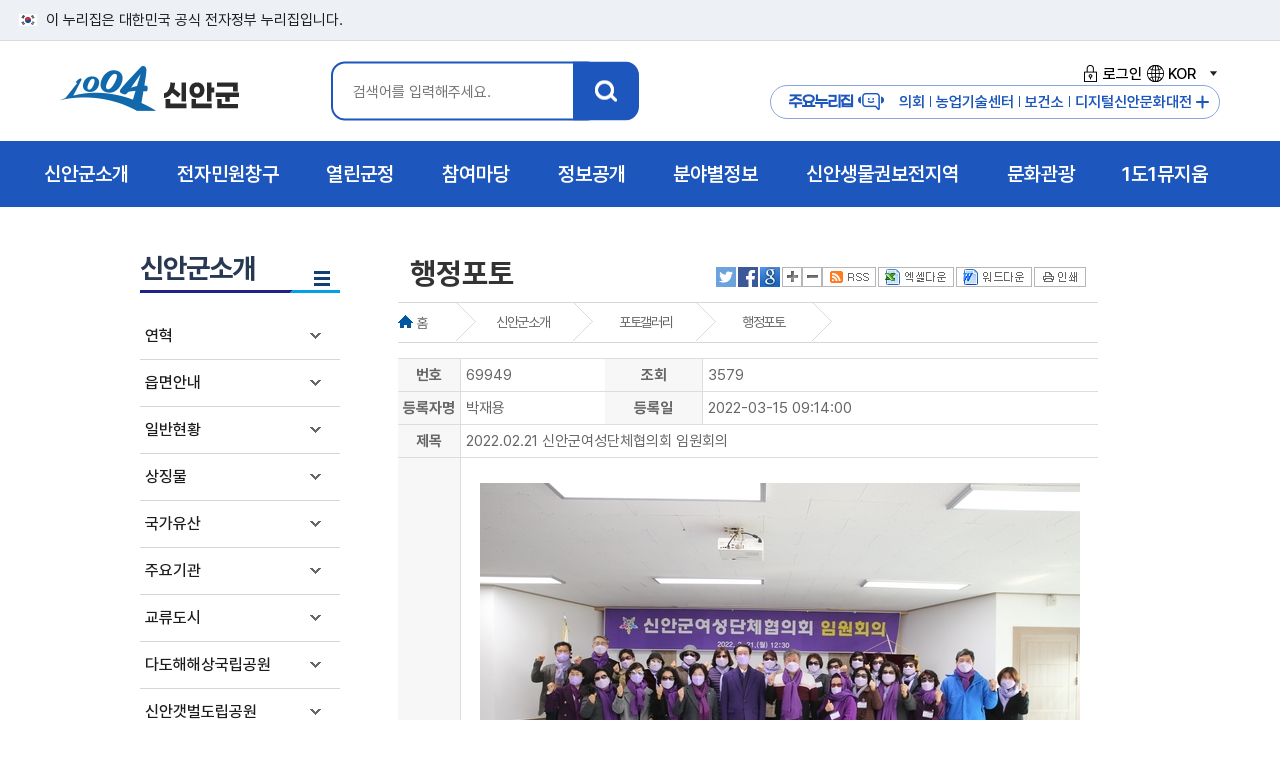

--- FILE ---
content_type: text/html; charset=utf-8
request_url: https://jp.shinan.go.kr/home/www/about/photo_gallery/show/69949
body_size: 79967
content:


<!DOCTYPE html>
<html lang="ko">
<head>
	<meta charset="UTF-8" />
	<meta http-equiv="X-UA-Compatible" content="IE=Edge" />
	
	<meta name="description" content="2022.02.21 신안군여성단체협의회 임원회의" />
	<meta name="viewport" content="initial-scale=1.0,maximum-scale=1.5,minimum-scale=1.0,width=device-width,height=device-height" />
	<link rel="alternate" type="application/rss+xml" title="RSS feed for 신안-행정포토" href="https://www.shinan.go.kr/home/www/about/photo_gallery/photo_gallery_01/rss" />
	<link rel="shortcut icon" type="image/x-ico" href="/images/shinan_new.ico" />
	<title> 행정포토  &lt;  포토갤러리   &lt;  신안군소개   &lt; 신안군청 홈페이지  </title>
	<link rel="stylesheet" type="text/css" href="/common/style/module_style.css" media="all"  />
	<link rel="stylesheet" type="text/css" href="/style/www/common_n25.css" media="all"  />
	<link rel="stylesheet" type="text/css" href="/style/www/sub_imsi.css" media="all"  />
	<link rel="stylesheet" type="text/css" href="/style/www/fonts.css" media="all"  />
	<link rel="stylesheet" type="text/css" href="/style/www/print.css" media="print"  />
	<link rel="stylesheet" type="text/css" href="/style/www/content_imsi.css" media="all"  />
	<script type="text/javascript" src="/common/js/board_attachment_photo_zoom.js"></script>
	<script type="text/javascript" src="/common/js/board.js"></script>
	<script type="text/javascript" src="/common/js/jquery/jquery.min.js"></script>
	<script type="text/javascript" src="/common/js/www/common.js"></script>
	<script type="text/javascript" src="/common/js/www/snb_select.js"></script>
	<script type="text/javascript" src="/common/js/www/jquery-1.11.1.min.js"></script>
	<script type="text/javascript" src="/common/js/www/main_gnb.js"></script>
	<script type="text/javascript" src="/common/js/www/jquery.easing.1.3.js"></script>
	<script type="text/javascript" src="/common/js/menu_layout2.js"></script>
	<script type="text/javascript" src="/common/js/jquery.bxslider.js"></script>
	<script type="text/javascript" src="/common/js/font.js"></script>
	<script type="text/javascript" src="/common/js/language_KOR.js"></script>
	<!-- RealTime Plugin Append -->
</head>
<body>
<ul id="skipNavigation">
    <li><a href="#sub_con">본문 바로가기</a></li>
    <li><a href="#gnb">메뉴 바로가기</a></li>  
</ul>
<div class="toggle-head">
	<span class="nuri-txt">이 누리집은 대한민국 공식 전자정부 누리집입니다.</span>
</div>
<!--레이어팝업 플러그인 시작 -->
<!--: :PLUGIN('www/www_popup_new'): :-->
<!--레이어팝업 플러그인 끝 -->
<div id="header">
	<!-- 로고 및 gnb 박스-->
	<div id="logo_box" class="sub_inner">
		<h1 id="logo"><a href="/" title="인트로">1004 신안군</a></h1>
		<!-- 검색 -->		
		
		<div id="search_box">
			<div class="search_inner">
				<a class="btn-close msearch" href="#">X</a>
				<h3 class="hidden">통합검색</h3>
				<div class="search_area">
					<fieldset>
						<legend>신안군 통합검색 영역</legend>
						<form id="searchEngine" name="searchform" action="/home/www/support/search">
							<label for="qt" class="invisible">검색어 입력</label>
							<div class="searchInput">
								<input type="text" name="keyword" id="qt" class="searchQuery" placeholder="검색어를 입력해주세요."/>
							</div>
							<label><input type="image" src="/images/www/main2/search_btn.png" class="total_btn" alt="신안군 통합검색" title="검색" /></label>
						</form>
					</fieldset>
				</div>
			</div>
		</div><!-- search_box -->
		<script>
			$( document ).ready(function() {
			  $('.msearch').on('click', function() {
				 $('#search_box').toggleClass('open');
				 return false;
			  });
			});
		</script>
		<div class="hd_right">
			<ul class="login">
				<li><a href="https://www.shinan.go.kr/home/www/support/login"><i class="login_ico1"></i>로그인</a></li>
				
				
				
				
				<li class="lang_wrap link">
					<a href="#none" class=""><i class="login_ico2"></i>KOR<span class="state">열기</span></a>
					<div class="lang_box" style="display: none;">
						<ul>
							<li><a href="https://www.shinan.go.kr/home/eng" target="_blank" title="새창으로열립니다." >English</a></li>
							<li><a href="https://www.shinan.go.kr/home/cn" target="_blank" title="새창으로열립니다.">China</a></li>
							<li><a href="https://www.shinan.go.kr/home/jp" target="_blank" title="새창으로열립니다.">Japan</a></li>
						</ul>
					</div>
				</li>
							
			</ul>
			<div class="m_site">
				<h3 class="m_site_tit">주요누리집<i class="login_ico3"></i></h3>
				<a href="https://www.shinan.go.kr/home/council" target="_blank" title="새창열림"><i class="quick_ico1"></i>의회</a>
				<a href="https://www.shinan.go.kr/home/jares" target="_blank" title="새창열림"><i class="quick_ico2"></i>농업기술센터</a>
				<a href="https://www.shinan.go.kr/home/www/dept_info/health/"><i class="quick_ico3"></i>보건소</a>				
				<a href="https://shinan.grandculture.net/shinan" title="새창열림" target="_blank"><i class="quick_ico4"></i>디지털신안문화대전</a>
				<button id="major_btn">주요누리집 더보기</button>				
			</div>
			<!-- 팝업 모달 -->
			<div id="major_Modal" class="major_Modal">
				<div class="major-Modal-content">
					<button class="close-btn">닫기</button>
					<div class="major_con">
						<div class="major_top">
							<div class="major_tit"><img src="/images/www/main2/logo.png" alt="1004 신안군"><span>주요 누리집<span></div>
						</div>
						<div class="major_site">
							<a href="https://www.shinan.go.kr/home/council" title="새창열림" target="_blank">신안군의회</a>
							<a href="https://www.shinan.go.kr/home/jares" title="새창열림" target="_blank">농업기술센터</a>
							<a href="https://www.shinan.go.kr/home/jares/news/machine/page.wscms" title="새창열림" target="_blank">중고농기계마켓</a>
							<a href="https://www.shinan.go.kr/home/www/dept_info/health/">신안군 보건소</a>
							<a href="https://www.shinan.go.kr/home/library/" title="새창열림" target="_blank">신안군립도서관</a>
							<a href="https://www.shinan.go.kr/home/bjpark" title="새창열림" target="_blank">분재정원</a>
							<a href="http://sstree.or.kr/admin/login/" title="새창열림" target="_blank">스마트트리앱</a>
							<a href="http://www.shinan1920.kr/" title="새창열림" target="_blank">농민운동기념사업회</a>
							<a href="https://www.shinan.go.kr/home/museum" title="새창열림" target="_blank">1도1뮤지엄</a>
							<a href="http://www.maltaja.kr/" title="새창열림" target="_blank">해변승마</a>
							<a href="https://www.shinan.go.kr/home/refarm" title="새창열림" target="_blank">귀농어귀촌</a>
							<a href="https://www.shinan.go.kr/home/oyster" title="새창열림" target="_blank">신안1004굴</a>
							<a href="https://shinan.grandculture.net/shinan" title="새창열림" target="_blank">디지털신안문화대전</a>
						</div>
					
					</div>						
				</div>					
			</div>
		</div>
	</div>
	<!-- gnb-->
	<nav id="gnb">
		<div id="gnb_wrap">
			<div id="gnb_bg">        
				<ul id='depth' >
					
					<li class="depth_01">
			<a href="/home/www/about/page.wscms"  class="depth_01_link"><span class="depth_tit">신안군소개</span><span class="bul"></span></a>
			<div class="depth_info depth_info_01" style="">
			<p class="gnb_tit">신안군소개</p><p class="gnb_con">희망이 샘솟는 신안! <br>군민과 함께 만들어갑니다.</p><img src="/images/www/main2/gnb_ico1.png" alt="" class="gnb_img"></div>
			<ul id="gnb_01" class="depth_02">
									<li><a href="/home/www/about/history/page.wscms" >연혁</a>
</li>
					<li><a href="/home/www/about/village_info/page.wscms" >읍면안내</a>
					<ul>
					<li><a href="/home/www/about/village_info/village_info_01/page.wscms" >지도읍</a></li>
					<li><a href="/home/www/about/village_info/village_info_02/page.wscms" >압해읍</a></li>
					<li><a href="/home/www/about/village_info/village_info_03/page.wscms" >증도면</a></li>
					<li><a href="/home/www/about/village_info/village_info_04/page.wscms" >임자면</a></li>
					<li><a href="/home/www/about/village_info/village_info_05/page.wscms" >자은면</a></li>
					<li><a href="/home/www/about/village_info/village_info_06/page.wscms" >비금면</a></li>
					<li><a href="/home/www/about/village_info/village_info_07/page.wscms" >도초면</a></li>
					<li><a href="/home/www/about/village_info/village_info_08/page.wscms" >흑산면</a></li>
					<li><a href="/home/www/about/village_info/village_info_09/page.wscms" >하의면</a></li>
					<li><a href="/home/www/about/village_info/village_info_10/page.wscms" >신의면</a></li>
					<li><a href="/home/www/about/village_info/village_info_11/page.wscms" >장산면</a></li>
					<li><a href="/home/www/about/village_info/village_info_12/page.wscms" >안좌면</a></li>
					<li><a href="/home/www/about/village_info/village_info_13/page.wscms" >팔금면</a></li>
					<li><a href="/home/www/about/village_info/village_info_14/page.wscms" >암태면</a></li>
										</ul></li>
					<li><a href="/home/www/about/current_state/page.wscms" >일반현황</a>
					<ul>
					<li><a href="/home/www/about/current_state/current_state_01/page.wscms" >연혁/위치</a></li>
					<li><a href="/home/www/about/current_state/current_state_02/page.wscms" >행정구역</a></li>
					<li><a href="/home/www/about/current_state/current_state_18_n/page.wscms" >토지</a></li>
					<li><a href="/home/www/about/current_state/current_state_03/page.wscms" >기상개황</a></li>
					<li><a href="https://www.shinan.go.kr/home/www/gov30/gov30_16/gov30_08_15/page.wscms?cate_list_sel=%EC%9D%B8%EA%B5%AC%20%EB%B0%8F%20%EC%84%B8%EB%8C%80%ED%98%84%ED%99%A9"  target="_blank" title="새창" class="new_win">세대 및 인구</a></li>
					<li><a href="/home/www/about/current_state/current_state_19/page.wscms" >식량작물생산량</a></li>
					<li><a href="/home/www/about/current_state/current_state_20/page.wscms" >임야현황</a></li>
					<li><a href="/home/www/about/current_state/current_state_21/page.wscms" >수산업현황</a></li>
					<li><a href="/home/www/about/current_state/current_state_22/page.wscms" >사업체현황</a></li>
					<li><a href="/home/www/about/current_state/current_state_23/page.wscms" >도로및자동차등록현황</a></li>
					<li><a href="/home/www/about/current_state/current_state_24/page.wscms" >의료현황</a></li>
					<li><a href="/home/www/about/current_state/current_state_25/page.wscms" >장애인등록현황</a></li>
					<li><a href="/home/www/about/current_state/current_state_26/page.wscms" >재정</a></li>
					<li><a href="/home/www/about/current_state/current_state_27/page.wscms" >지방공무원</a></li>
										</ul></li>
					<li><a href="/home/www/about/typifier/page.wscms" >상징물</a>
					<ul>
					<li><a href="/home/www/about/typifier/typifier_01/page.wscms" >군화/군목/군조</a></li>
					<li><a href="/home/www/about/typifier/typifier_02/page.wscms" >군브랜드</a></li>
										</ul></li>
					<li><a href="/home/www/about/cultural/page.wscms" >국가유산</a>
					<ul>
					<li><a href="/home/www/about/cultural/cultural_01/page.wscms" >국가지정유산</a></li>
					<li><a href="/home/www/about/cultural/cultural_03/page.wscms" >국가등록유산</a></li>
					<li><a href="/home/www/about/cultural/cultural_02/page.wscms" >도지정유산</a></li>
					<li><a href="/home/www/about/cultural/cultural_04/page.wscms" >전통사찰</a></li>
					<li><a href="/home/www/about/cultural/cultural_05/page.wscms" >향토유산</a></li>
										</ul></li>
					<li><a href="/home/www/about/mayor_organ/page.wscms" >주요기관</a>
					<ul>
					<li><a href="/home/www/about/mayor_organ/mayor_organ_01/page.wscms" >사업소 및 읍면사무소</a></li>
					<li><a href="/home/www/about/mayor_organ/mayor_organ_02/page.wscms" >금융기관</a></li>
										</ul></li>
					<li><a href="/home/www/about/exchange_city/page.wscms" >교류도시</a>
					<ul>
					<li><a href="/home/www/about/exchange_city/exchange_city_40/page.wscms" >국내 자매결연</a></li>
					<li><a href="/home/www/about/exchange_city/exchange_city_41/page.wscms" >국외 자매결연</a></li>
					<li><a href="/home/www/about/exchange_city/exchange_city_42/page.wscms" >자매도시 할인혜택</a></li>
										</ul></li>
					<li><a href="/home/www/about/dadohae/page.wscms" >다도해해상국립공원</a>
					<ul>
					<li><a href="/home/www/about/dadohae/intro/page.wscms" >공원소개</a></li>
					<li><a href="/home/www/about/dadohae/place/page.wscms" >가볼만한곳</a></li>
					<li><a href="/home/www/about/dadohae/env/page.wscms" >자연환경</a></li>
										</ul></li>
					<li><a href="/home/www/about/about_12/page.wscms" >신안갯벌도립공원</a>
</li>
					<li><a href="/home/www/about/about_13/page.wscms" >장도람사르습지</a>
</li>
					<li><a href="/home/www/about/flower_birds/page.wscms" >1004섬야생화/조류</a>
					<ul>
					<li><a href="/home/www/about/flower_birds/flower/page.wscms" >1004섬야생화</a></li>
					<li><a href="/home/www/about/flower_birds/birds/page.wscms" >1004섬조류</a></li>
										</ul></li>
					<li><a href="/home/www/about/experience_center/page.wscms" >문화체험관</a>
					<ul>
					<li><a href="/home/www/about/experience_center/experience_center_02/page.wscms" >하의3도농민운동기념관</a></li>
					<li><a href="/home/www/about/experience_center/experience_center_03/page.wscms" >장산도들노래전수관</a></li>
					<li><a href="/home/www/about/experience_center/experience_center_04/page.wscms" >자산문화도서관</a></li>
					<li><a href="/home/www/about/experience_center/experience_center_05/page.wscms" >증도갯벌생태전시관</a></li>
					<li><a href="/home/www/about/experience_center/experience_center_06/page.wscms" >증도소금박물관</a></li>
										</ul></li>
					<li><a href="/home/www/about/photo_gallery/page.wscms" >포토갤러리</a>
					<ul>
					<li><a href="/home/www/about/photo_gallery/photo_gallery_01/page.wscms" >행정포토</a></li>
					<li><a href="/home/www/about/photo_gallery/photo_gallery_02/page.wscms" >관광포토</a></li>
										</ul></li>
					<li><a href="/home/www/about/about_14/page.wscms" >신안군지</a>
</li>
				
			</ul></li>
			<li class="depth_01">
			<a href="/home/www/eminwon/page.wscms"  class="depth_01_link"><span class="depth_tit">전자민원창구</span><span class="bul"></span></a>
			<div class="depth_info depth_info_02" style="">
			<p class="gnb_tit">전자민원창구</p><p class="gnb_con">희망이 샘솟는 신안! <br>군민과 함께 만들어갑니다.</p><img src="/images/www/main2/gnb_ico2.png" alt="" class="gnb_img"></div>
			<ul id="gnb_02" class="depth_02">
									<li><a href="/home/www/eminwon/eminwon_11/page.wscms" >민원상담</a>
					<ul>
					<li><a href="/home/www/eminwon/eminwon_11/eminwon_08/page.wscms" >민원상담(신문고)</a></li>
					<li><a href="/home/www/eminwon/eminwon_11/eminwon_old/page.wscms" >민원상담(구 자료조회)</a></li>
					<li><a href="/home/www/eminwon/eminwon_11/eminwon_09/page.wscms" >나의민원</a></li>
					<li><a href="http://www.epeople.go.kr/idea/1004idea"  target="_blank" title="새창" class="new_win">국민생각함</a></li>
										</ul></li>
					<li><a href="/home/www/eminwon/form/page.wscms" >민원편람서식</a>
					<ul>
					<li><a href="/home/www/eminwon/form/form_01/page.wscms" >정부24</a></li>
					<li><a href="/home/www/eminwon/form/form_03/page.wscms" >민원편람</a></li>
					<li><a href="/home/www/eminwon/form/form_02/page.wscms" >민원서식</a></li>
					<li><a href="/home/www/eminwon/form/form_Accounting/page.wscms" >계약/회계서식</a></li>
					<li><a href="/home/www/eminwon/form/form_04/page.wscms" >민원서류 외국어 번역본 비치</a></li>
										</ul></li>
					<li><a href="https://rtms.molit.go.kr/"  target="_blank" title="새창" class="new_win">부동산거래관리시스템</a>
</li>
					<li><a href="/home/www/eminwon/statement/page.wscms" >신고센터</a>
					<ul>
					<li><a href="/home/www/eminwon/statement/statement_14/page.wscms" >공익신고</a></li>
					<li><a href="/home/www/eminwon/statement/irrationality/page.wscms" >불편사항신고</a></li>
					<li><a href="/home/www/eminwon/statement/clean/page.wscms" >부정불량식품신고</a></li>
					<li><a href="/home/www/eminwon/statement/corruption/page.wscms" >퇴폐영업신고</a></li>
					<li><a href="/home/www/eminwon/statement/goods_transport/page.wscms" >화물운송불법신고</a></li>
					<li><a href="/home/www/eminwon/statement/budget_waste/page.wscms" >예산낭비신고</a></li>
					<li><a href="https://www.sinmungo.go.kr/sz2.prpsl.main"  target="_blank" title="새창" class="new_win">규제신문고</a></li>
					<li><a href="/home/www/eminwon/statement/real_estate/page.wscms" >부동산실거래가위반신고</a></li>
					<li><a href="/home/www/eminwon/statement/contamination/page.wscms" >환경오염행위신고</a></li>
					<li><a href="/home/www/eminwon/statement/traffic/page.wscms" >불법어업신고</a></li>
					<li><a href="/home/www/eminwon/statement/statement_10/page.wscms" >어린이집법위반사항신고</a></li>
					<li><a href="/home/www/eminwon/statement/statement_16/page.wscms" >갑질피해신고</a></li>
										</ul></li>
					<li><a href="/home/www/eminwon/local_taxes/page.wscms" >지방세안내</a>
					<ul>
					<li><a href="/home/www/eminwon/local_taxes/local_taxes_01/page.wscms" >납세자권리헌장</a></li>
					<li><a href="/home/www/eminwon/local_taxes/local_taxes_02/page.wscms" >지방세의구조</a></li>
					<li><a href="/home/www/eminwon/local_taxes/local_taxes_03/page.wscms" >지방세납부안내</a></li>
					<li><a href="/home/www/eminwon/local_taxes/eminwon_11_new/page.wscms" >취득세율</a></li>
					<li><a href="https://chatbot.wetax.go.kr"  target="_blank" title="새창" class="new_win">지방세 챗봇상담</a></li>
										</ul></li>
					<li><a href="/home/www/eminwon/total_minwon_info/page.wscms" >종합민원안내</a>
					<ul>
					<li><a href="/home/www/eminwon/total_minwon_info/total_minwon_info_01/page.wscms" >민원실안내</a></li>
					<li><a href="/home/www/eminwon/total_minwon_info/total_minwon_info_02/page.wscms" >생활민원안내</a></li>
					<li><a href="/home/www/eminwon/total_minwon_info/total_minwon_info_03/page.wscms" >민원처리제도안내</a></li>
					<li><a href="/home/www/eminwon/total_minwon_info/total_minwon_info_04/page.wscms" >어디서나민원처리제</a></li>
					<li><a href="/home/www/eminwon/total_minwon_info/total_minwon_info_05/page.wscms" >여권·국제면허증 발급대행</a></li>
					<li><a href="/home/www/eminwon/total_minwon_info/total_minwon_info_06/page.wscms" >구술.전화민원대상사무</a></li>
					<li><a href="/home/www/eminwon/total_minwon_info/total_minwon_info_07/page.wscms" >행정정보 공동이용 안내</a></li>
					<li><a href="/home/www/eminwon/total_minwon_info/total_minwon_info_09/page.wscms" >폐업신고 원스톱 간소화 서비스</a></li>
					<li><a href="/home/www/eminwon/total_minwon_info/total_minwon_info_10/page.wscms" >민원행정 및 제도개선</a></li>
					<li><a href="/home/www/eminwon/total_minwon_info/total_minwon_info_11/page.wscms" >사전심사청구제</a></li>
					<li><a href="/home/www/eminwon/total_minwon_info/total_minwon_info_12/page.wscms" >민원수수료 카드결제 시행</a></li>
					<li><a href="/home/www/eminwon/total_minwon_info/total_minwon_info_13/page.wscms" >민원후견인제</a></li>
					<li><a href="/home/www/eminwon/total_minwon_info/total_minwon_info_14/page.wscms" >행정사 현황</a></li>
					<li><a href="/home/www/eminwon/total_minwon_info/total_minwon_info_15/page.wscms" >사회적배려대상자를 위한 민원서비스</a></li>
										</ul></li>
				
			</ul></li>
			<li class="depth_01">
			<a href="/home/www/openinfo/page.wscms"  class="depth_01_link"><span class="depth_tit">열린군정</span><span class="bul"></span></a>
			<div class="depth_info depth_info_03" style="">
			<p class="gnb_tit">열린군정</p><p class="gnb_con">희망이 샘솟는 신안! <br>군민과 함께 만들어갑니다.</p><img src="/images/www/main2/gnb_ico3.png" alt="" class="gnb_img"></div>
			<ul id="gnb_03" class="depth_02">
									<li><a href="/home/www/openinfo/participation_02/page.wscms" >신안비전</a>
					<ul>
					<li><a href="/home/www/openinfo/participation_02/participation_02_02/page.wscms" >연륙연도교현황</a></li>
					<li><a href="/home/www/openinfo/participation_02/participation_02_04/page.wscms" >신안종합계획</a></li>
					<li><a href="/home/www/openinfo/participation_02/participation_02_05/page.wscms" >지속가능발전</a></li>
										</ul></li>
					<li><a href="/home/www/openinfo/participation_07/page.wscms" >신안군뉴스</a>
					<ul>
					<li><a href="/home/www/openinfo/participation_07/participation_07_14/page.wscms" >1004섬 신안소식지</a></li>
					<li><a href="/home/www/openinfo/participation_07/participation_07_01/page.wscms" >신안포커스</a></li>
					<li><a href="/home/www/openinfo/participation_07/participation_07_12/page.wscms" >카드뉴스</a></li>
					<li><a href="/home/www/openinfo/participation_07/participation_07_02/page.wscms" >공지사항</a></li>
					<li><a href="/home/www/openinfo/participation_07/participation_07_03/page.wscms" >보도자료/해명</a></li>
					<li><a href="/home/www/openinfo/participation_07/participation_07_04/page.wscms" >고시/공고</a></li>
					<li><a href="/home/www/openinfo/participation_07/participation_07_06/page.wscms" >입법/행정예고</a></li>
					<li><a href="/home/www/openinfo/participation_07/participation_07_07/page.wscms" >주간행사계획</a></li>
					<li><a href="/home/www/openinfo/participation_07/participation_07_09/page.wscms" >유관기관소식</a></li>
					<li><a href="/home/www/openinfo/participation_07/participation_07_10/page.wscms" >월간주요업무계획</a></li>
					<li><a href="/home/www/openinfo/participation_07/shinan_award/page.wscms" >대·내외 수상내역</a></li>
										</ul></li>
					<li><a href="/home/www/openinfo/participation_03/page.wscms" >청사안내</a>
					<ul>
					<li><a href="/home/www/openinfo/participation_03/participation_03_01/page.wscms" >청사안내</a></li>
					<li><a href="/home/www/openinfo/participation_03/participation_03_06/page.wscms" >조직도</a></li>
					<li><a href="/home/www/openinfo/participation_03/participation_03_07/page.wscms" >찾아오시는길</a></li>
										</ul></li>
					<li><a href="/home/www/openinfo/openinfo_13/page.wscms" >경관관리</a>
					<ul>
					<li><a href="/home/www/openinfo/openinfo_13/openinfo_13_01/page.wscms" >경관위원회</a></li>
										</ul></li>
					<li><a href="/home/www/openinfo/openinfo_11/page.wscms" >통계연보</a>
					<ul>
					<li><a href="/home/www/openinfo/openinfo_11/openinfo_11_21/page.wscms" >2024통계연보</a></li>
					<li><a href="/home/www/openinfo/openinfo_11/openinfo_11_20/page.wscms" >2023통계연보</a></li>
					<li><a href="/home/www/openinfo/openinfo_11/openinfo_11_19/page.wscms" >2022통계연보</a></li>
					<li><a href="/home/www/openinfo/openinfo_11/openinfo_11_18/page.wscms" >2021통계연보</a></li>
					<li><a href="/home/www/openinfo/openinfo_11/openinfo_11_17/page.wscms" >2020통계연보</a></li>
					<li><a href="/home/www/openinfo/openinfo_11/openinfo_11_15/page.wscms" >2019통계연보</a></li>
					<li><a href="/home/www/openinfo/openinfo_11/openinfo_11_14/page.wscms" >2018통계연보</a></li>
					<li><a href="/home/www/openinfo/openinfo_11/openinfo_11_12/page.wscms" >2017통계연보</a></li>
					<li><a href="/home/www/openinfo/openinfo_11/openinfo_11_08/page.wscms" >2016통계연보</a></li>
					<li><a href="/home/www/openinfo/openinfo_11/openinfo_11_07/page.wscms" >2015통계연보</a></li>
					<li><a href="/home/www/openinfo/openinfo_11/openinfo_11_01/page.wscms" >2014통계연보</a></li>
					<li><a href="/home/www/openinfo/openinfo_11/openinfo_11_02/page.wscms" >2013통계연보</a></li>
					<li><a href="/home/www/openinfo/openinfo_11/openinfo_11_03/page.wscms" >2012통계연보</a></li>
					<li><a href="/home/www/openinfo/openinfo_11/openinfo_11_04/page.wscms" >2011통계연보</a></li>
					<li><a href="/home/www/openinfo/openinfo_11/openinfo_11_05/page.wscms" >2010통계연보</a></li>
					<li><a href="/home/www/openinfo/openinfo_11/openinfo_11_06/page.wscms" >2009통계연보</a></li>
										</ul></li>
					<li><a href="/home/www/openinfo/openinfo_11_22/page.wscms" >노인복지통계</a>
					<ul>
					<li><a href="/home/www/openinfo/openinfo_11_22/openinfo_11_22_02/page.wscms" >2024노인복지통계</a></li>
										</ul></li>
					<li><a href="/home/www/openinfo/openinfo_20/page.wscms" >사회조사</a>
					<ul>
					<li><a href="/home/www/openinfo/openinfo_20/openinfo_20_10/page.wscms" >2025사회조사</a></li>
					<li><a href="/home/www/openinfo/openinfo_20/openinfo_20_09/page.wscms" >2024사회조사</a></li>
					<li><a href="/home/www/openinfo/openinfo_20/openinfo_20_08/page.wscms" >2023사회조사</a></li>
					<li><a href="/home/www/openinfo/openinfo_20/openinfo_20_07/page.wscms" >2022사회조사</a></li>
					<li><a href="/home/www/openinfo/openinfo_20/openinfo_20_06/page.wscms" >2021사회조사</a></li>
					<li><a href="/home/www/openinfo/openinfo_20/openinfo_20_05/page.wscms" >2020사회조사</a></li>
					<li><a href="/home/www/openinfo/openinfo_20/openinfo_20_04/page.wscms" >2019사회조사</a></li>
					<li><a href="/home/www/openinfo/openinfo_20/openinfo_20_03/page.wscms" >2018사회조사</a></li>
					<li><a href="/home/www/openinfo/openinfo_20/openinfo_20_02/page.wscms" >2017사회조사</a></li>
					<li><a href="/home/www/openinfo/openinfo_20/openinfo_20_01/page.wscms" >2016사회조사</a></li>
										</ul></li>
					<li><a href="https://www.elis.go.kr/locgovalr/locgovClAlrList?ctpvSggCd=46910"  target="_blank" title="새창" class="new_win">자치법규</a>
</li>
					<li><a href="/home/www/openinfo/participation_04/page.wscms" >무인민원발급기안내</a>
</li>
					<li><a href="/home/www/openinfo/participation_10/page.wscms" >군민헌장</a>
</li>
					<li><a href="/home/www/openinfo/participation_11/page.wscms" >설립목적및임무</a>
</li>
					<li><a href="http://mayor.shinan.go.kr"  target="_blank" title="새창" class="new_win">열린군수실</a>
</li>
					<li><a href="/home/www/openinfo/inhabitant_21/page.wscms" >이력서등록</a>
</li>
				
			</ul></li>
			<li class="depth_01">
			<a href="/home/www/takepart/page.wscms"  class="depth_01_link"><span class="depth_tit">참여마당</span><span class="bul"></span></a>
			<div class="depth_info depth_info_04" style="">
			<p class="gnb_tit">참여마당</p><p class="gnb_con">희망이 샘솟는 신안! <br>군민과 함께 만들어갑니다.</p><img src="/images/www/main2/gnb_ico4.png" alt="" class="gnb_img"></div>
			<ul id="gnb_04" class="depth_02">
									<li><a href="/home/www/takepart/takepart_01/page.wscms" >정책토론</a>
					<ul>
					<li><a href="/home/www/takepart/takepart_01/takepart_01_01/page.wscms" >정책포럼</a></li>
					<li><a href="/home/www/takepart/takepart_01/takepart_01_02/page.wscms" >설문조사</a></li>
					<li><a href="/home/www/takepart/takepart_01/takepart_01_03/page.wscms" >전자공청회</a></li>
										</ul></li>
					<li><a href="/home/www/takepart/takepart_11/page.wscms" >주민정보화교육</a>
					<ul>
					<li><a href="/home/www/takepart/takepart_11/takepart_01_04/page.wscms" >디지털 역량강화 교육</a></li>
										</ul></li>
					<li><a href="/home/www/takepart/inhabitant/page.wscms" >군민참여</a>
					<ul>
					<li><a href="/home/www/takepart/inhabitant/board/page.wscms" >참여게시판</a></li>
					<li><a href="/home/www/takepart/inhabitant/inhabitant_18/page.wscms" >사이트이용건의</a></li>
					<li><a href="/home/www/takepart/inhabitant/inhabitant_20/page.wscms" >규제입증요청</a></li>
										</ul></li>
					<li><a href="/home/www/takepart/takepart_02/page.wscms" >칭찬사랑방</a>
</li>
					<li><a href="http://tour.shinan.go.kr/home/tour/guide/guide/guide_book/page.wscms"  target="_blank" title="새창" class="new_win">관광안내책자신청</a>
</li>
					<li><a href="/home/www/takepart/takepart_12/page.wscms" >국민(군민)제안</a>
					<ul>
					<li><a href="/home/www/takepart/takepart_12/takepart_12_01/page.wscms" >제안제도 소개</a></li>
					<li><a href="/home/www/takepart/takepart_12/takepart_12_02/page.wscms" >채택제안 목록</a></li>
					<li><a href="/home/www/takepart/takepart_12/takepart_12_03/page.wscms" >제안신청</a></li>
										</ul></li>
					<li><a href="/home/www/takepart/takepart_07/page.wscms" >적극행정</a>
					<ul>
					<li><a href="/home/www/takepart/takepart_07/takepart_07_01/page.wscms" >적극행정 소개</a></li>
					<li><a href="/home/www/takepart/takepart_07/takepart_07_04/page.wscms" >적극행정 우수사례</a></li>
					<li><a href="/home/www/takepart/takepart_07/takepart_07_02/page.wscms" >우수공무원 추천</a></li>
										</ul></li>
					<li><a href="/home/www/takepart/takepart_09/page.wscms" >고향사랑기부제</a>
					<ul>
					<li><a href="/home/www/takepart/takepart_09/takepart_09_01/page.wscms" >고향사랑기부제 소개</a></li>
					<li><a href="/home/www/takepart/takepart_09/takepart_09_02/page.wscms" >고향사랑기부제 답례품 안내</a></li>
					<li><a href="/home/www/takepart/takepart_09/takepart_09_03/page.wscms" >고향사랑기부제 기부금액별 혜택</a></li>
					<li><a href="/home/www/takepart/takepart_09/takepart_09_06_n/page.wscms" >고향사랑기부제 기금사업 추진현황</a></li>
					<li><a href="/home/www/takepart/takepart_09/takepart_09_06/page.wscms" >고향사랑기부제 명예의전당</a></li>
					<li><a href="/home/www/takepart/takepart_09/takepart_09_04/page.wscms" >고향사랑기부금 접수·운용 현황공개</a></li>
										</ul></li>
					<li><a href="/home/www/takepart/takepart_13/page.wscms" >1004섬 기념의자</a>
</li>
				
			</ul></li>
			<li class="depth_01">
			<a href="/home/www/gov30/page.wscms"  class="depth_01_link"><span class="depth_tit">정보공개 </span><span class="bul"></span></a>
			<div class="depth_info depth_info_05" style="">
			<p class="gnb_tit">정보공개 </p><p class="gnb_con">희망이 샘솟는 신안! <br>군민과 함께 만들어갑니다.</p><img src="/images/www/main2/gnb_ico5.png" alt="" class="gnb_img"></div>
			<ul id="gnb_05" class="depth_02">
									<li><a href="/home/www/gov30/openinfo_01/page.wscms" >정보공개제도안내</a>
					<ul>
					<li><a href="/home/www/gov30/openinfo_01/openinfo_01_01/page.wscms" >정보공개란</a></li>
					<li><a href="/home/www/gov30/openinfo_01/openinfo_01_02/page.wscms" >공개/비공개대상</a></li>
					<li><a href="/home/www/gov30/openinfo_01/openinfo_01_03/page.wscms" >정보공개청구및처리절차</a></li>
					<li><a href="/home/www/gov30/openinfo_01/openinfo_01_04/page.wscms" >불복구제절차</a></li>
					<li><a href="/home/www/gov30/openinfo_01/openinfo_01_05/page.wscms" >정보공개수수료</a></li>
					<li><a href="/home/www/gov30/openinfo_01/openinfo_01_06/page.wscms" >정보공개편람</a></li>
					<li><a href="/home/www/gov30/openinfo_01/openinfo_01_07/page.wscms" >정책실명제안내</a></li>
										</ul></li>
					<li><a href="/home/www/gov30/gov30_16/page.wscms" >사전정보공표</a>
					<ul>
					<li><a href="/home/www/gov30/gov30_16/info_noti/page.wscms" >사전정보공표</a></li>
					<li><a href="/home/www/gov30/gov30_16/gov30_16_03/page.wscms" >정보공개 고객관리</a></li>
					<li><a href="/home/www/gov30/gov30_16/gov30_08_01/page.wscms" >2022. 8. 31.이전 사전정보공표 자료</a></li>
										</ul></li>
					<li><a href="/home/www/gov30/gov30_08/page.wscms" >행정정보공개</a>
					<ul>
					<li><a href="https://www.realtyprice.kr/"  target="_blank" title="새창" class="new_win">개별공시지가</a></li>
					<li><a href="http://kras.jeonnam.go.kr/land_info/info/houseprice/houseprice.do"  target="_blank" title="새창" class="new_win">개별주택가격</a></li>
					<li><a href="/home/www/gov30/gov30_08/gov30_09_01_05/page.wscms" >업무추진비</a></li>
					<li><a href="/home/www/gov30/gov30_08/gov30_08_10/page.wscms" >반상회보</a></li>
					<li><a href="/home/www/gov30/gov30_08/gov30_08_11/page.wscms" >주요업무계획</a></li>
					<li><a href="/home/www/gov30/gov30_08/gov30_08_12/page.wscms" >감사결과</a></li>
					<li><a href="/home/www/gov30/gov30_08/gov30_08_14/page.wscms" >개별공시지가 의견제출 365</a></li>
										</ul></li>
					<li><a href="/home/www/gov30/gov30_15/page.wscms" >정보목록</a>
</li>
					<li><a href="http://open.go.kr"  target="_blank" title="새창" class="new_win">정보공개청구</a>
</li>
					<li><a href="/home/www/gov30/openinfo_05/page.wscms" >공공데이터개방</a>
					<ul>
					<li><a href="/home/www/gov30/openinfo_05/openinfo_05_01/page.wscms" >공공데이터 개방</a></li>
					<li><a href="/home/www/gov30/openinfo_05/openinfo_05_03/page.wscms" >공공데이터 제공 목록</a></li>
					<li><a href="/home/www/gov30/openinfo_05/openinfo_05_02/page.wscms" >공공데이터 수요조사</a></li>
										</ul></li>
					<li><a href="/home/www/gov30/dept_info_09/page.wscms" >국가안전대진단 점검결과</a>
</li>
					<li><a href="/home/www/gov30/gov30_09_01/page.wscms" >재정정보공개</a>
					<ul>
					<li><a href="/home/www/gov30/gov30_09_01/gov30_09_01_03/page.wscms" >결산서공개</a></li>
					<li><a href="https://www.shinan.go.kr/gyeyak/ebudget/"  target="_blank" title="새창" class="new_win">세입세출재정정보공개</a></li>
					<li><a href="/home/www/gov30/gov30_09_01/gov30_09_01_04/page.wscms" >재정공시</a></li>
					<li><a href="/home/www/gov30/gov30_09_01/gov30_09_01_06/page.wscms" >예산서공개</a></li>
					<li><a href="/home/www/gov30/gov30_09_01/gov30_09_01_07/page.wscms" >주민참여예산제</a></li>
					<li><a href="/home/www/gov30/gov30_09_01/gov30_09_01_09/page.wscms" >재정공시의견</a></li>
					<li><a href="/home/www/gov30/gov30_09_01/gov30_09_01_10/page.wscms" >세외수입징수현황</a></li>
					<li><a href="/home/www/gov30/gov30_09_01/gov30_17_01/page.wscms" >지방재정투자사업심사결과</a></li>
										</ul></li>
					<li><a href="https://shinan.go.kr/gyeyak"  target="_blank" title="새창" class="new_win">계약정보공개시스템</a>
</li>
					<li><a href="/home/www/gov30/gov30_12/page.wscms" >입찰정보</a>
					<ul>
					<li><a href="/home/www/gov30/gov30_12/gov30_12_01/page.wscms" >입찰공고</a></li>
					<li><a href="/home/www/gov30/gov30_12/gov30_12_02/page.wscms" >입찰결과</a></li>
					<li><a href="http://www.hanayo.net/jds/wbid/exmn.php3?gov=%BD%C5%BE%C8%B1%BA%C3%BB"  target="_blank" title="새창" class="new_win">적격심사</a></li>
					<li><a href="http://www.onbid.co.kr/"  target="_blank" title="새창" class="new_win">공매입찰</a></li>
										</ul></li>
					<li><a href="/home/www/gov30/gov30_13/page.wscms" >조직정보 지표 공개</a>
					<ul>
					<li><a href="/home/www/gov30/gov30_13/gov30_13_01/page.wscms" >공무원 정원</a></li>
					<li><a href="/home/www/gov30/gov30_13/gov30_13_02/page.wscms" >과장급 이상 정원 현황</a></li>
					<li><a href="/home/www/gov30/gov30_13/gov30_13_03/page.wscms" >공무원 1인당 주민수</a></li>
					<li><a href="/home/www/gov30/gov30_13/gov30_13_04/page.wscms" >현장공무원 비율</a></li>
					<li><a href="/home/www/gov30/gov30_13/gov30_13_05/page.wscms" >재정규모 대비 인건비 비율</a></li>
					<li><a href="/home/www/gov30/gov30_13/gov30_13_07/page.wscms" >실국본부수</a></li>
					<li><a href="/home/www/gov30/gov30_13/gov30_18/page.wscms" >내고장알리미</a></li>
										</ul></li>
					<li><a href="/home/www/gov30/vote/page.wscms" >선거인명부열람</a>
</li>
				
			</ul></li>
			<li class="depth_01">
			<a href="/home/www/dept_info/page.wscms"  class="depth_01_link"><span class="depth_tit">분야별정보</span><span class="bul"></span></a>
			<div class="depth_info depth_info_06" style="">
			<p class="gnb_tit">분야별정보</p><p class="gnb_con">희망이 샘솟는 신안! <br>군민과 함께 만들어갑니다.</p><img src="/images/www/main2/gnb_ico6.png" alt="" class="gnb_img"></div>
			<ul id="gnb_06" class="depth_02">
									<li><a href="/home/www/dept_info/welfare/page.wscms" >사회복지</a>
					<ul>
					<li><a href="/home/www/dept_info/welfare/social/page.wscms" >사회복지</a></li>
					<li><a href="/home/www/dept_info/welfare/kids/page.wscms" >아동복지</a></li>
					<li><a href="/home/www/dept_info/welfare/woman/page.wscms" >여성복지</a></li>
					<li><a href="/home/www/dept_info/welfare/senior/page.wscms" >노인복지</a></li>
					<li><a href="/home/www/dept_info/welfare/disabled/page.wscms" >장애인복지</a></li>
					<li><a href="/home/www/dept_info/welfare/dept_info_07/page.wscms" >우리고장현충시설</a></li>
										</ul></li>
					<li><a href="/home/www/dept_info/health/page.wscms" >건강보건</a>
					<ul>
					<li><a href="/home/www/dept_info/health/health_center/page.wscms" >보건소안내</a></li>
					<li><a href="/home/www/dept_info/health/treat_info/page.wscms" >진료정보</a></li>
					<li><a href="/home/www/dept_info/health/vaccination/page.wscms" >예방접종안내</a></li>
					<li><a href="/home/www/dept_info/health/health_25/page.wscms" >감염병 예방수칙</a></li>
					<li><a href="/home/www/dept_info/health/health_04/page.wscms" >제증명 및 검사안내</a></li>
					<li><a href="/home/www/dept_info/health/water_borne/page.wscms" >수인성 및 식품매개감염병</a></li>
					<li><a href="/home/www/dept_info/health/health_06/page.wscms" >감염병감시</a></li>
					<li><a href="/home/www/dept_info/health/health_24/page.wscms" >진드기 및 설치류 매개 감염병</a></li>
					<li><a href="/home/www/dept_info/health/health_09/page.wscms" >결핵예방관리</a></li>
					<li><a href="/home/www/dept_info/health/health_10/page.wscms" >방역소독사업</a></li>
					<li><a href="https://www.shinan.go.kr/images/www/contents/bedbug_231110.pdf"  target="_blank" title="새창" class="new_win">빈대</a></li>
					<li><a href="/home/www/dept_info/health/health_11/page.wscms" >검진</a></li>
					<li><a href="/home/www/dept_info/health/health_12/page.wscms" >건강증진사업</a></li>
					<li><a href="/home/www/dept_info/health/health_12_04/page.wscms" >정신건강증진사업</a></li>
					<li><a href="/home/www/dept_info/health/health_13/page.wscms" >모자보건지원사업</a></li>
					<li><a href="/home/www/dept_info/health/health_14/page.wscms" >의료비지원사업</a></li>
					<li><a href="/home/www/dept_info/health/health_16/page.wscms" >의료기관현황</a></li>
					<li><a href="/home/www/dept_info/health/health_17/page.wscms" >다소비의약품 판매가격</a></li>
					<li><a href="/home/www/dept_info/health/clean/page.wscms" >위생정보</a></li>
					<li><a href="/home/www/dept_info/health/health_20/page.wscms" >치매관리사업</a></li>
										</ul></li>
					<li><a href="/home/www/dept_info/economy/page.wscms" >산업경제</a>
					<ul>
					<li><a href="/home/www/dept_info/economy/factory/page.wscms" >공장등록현황</a></li>
					<li><a href="/home/www/dept_info/economy/products/page.wscms" >농수축산물</a></li>
					<li><a href="/home/www/dept_info/economy/agri_info/page.wscms" >농업정보</a></li>
					<li><a href="/home/www/dept_info/economy/sea_info/page.wscms" >해양수산정보</a></li>
					<li><a href="/home/www/dept_info/economy/salt_info/page.wscms" >천일염정보</a></li>
					<li><a href="/home/www/dept_info/economy/price_info/page.wscms" >물가정보</a></li>
					<li><a href="/home/www/dept_info/economy/economy_07/page.wscms" >갯벌낙지 맨손어업</a></li>
										</ul></li>
					<li><a href="/home/www/dept_info/env/page.wscms" >환경정보</a>
					<ul>
					<li><a href="/home/www/dept_info/env/waste/page.wscms" >폐기물관련정보</a></li>
					<li><a href="/home/www/dept_info/env/env_preservation/page.wscms" >환경보전관련</a></li>
					<li><a href="/home/www/dept_info/env/asbestos/page.wscms" >석면안전관리</a></li>
					<li><a href="/home/www/dept_info/env/marshy_land/page.wscms" >신안장도습지보호지역</a></li>
					<li><a href="/home/www/dept_info/env/env_island/page.wscms" >특정도서</a></li>
					<li><a href="/home/www/dept_info/env/env_07/page.wscms" >하수도관련정보</a></li>
					<li><a href="/home/www/dept_info/env/env_08/page.wscms" >전기차 충전소 정보</a></li>
										</ul></li>
					<li><a href="/home/www/dept_info/forest/page.wscms" >산림정보</a>
					<ul>
					<li><a href="/home/www/dept_info/forest/forest_01/page.wscms" >산불예방안내</a></li>
					<li><a href="/home/www/dept_info/forest/forest_02/page.wscms" >입산통제구역안내</a></li>
					<li><a href="/home/www/dept_info/forest/forest_03/page.wscms" >산불방지관련처벌규정</a></li>
					<li><a href="/home/www/dept_info/forest/forest_05/page.wscms" >1004섬분재공원</a></li>
										</ul></li>
					<li><a href="/home/www/dept_info/dept_info_19/page.wscms" >귀농어귀촌</a>
					<ul>
					<li><a href="/home/www/dept_info/dept_info_19/dept_info_19_01/page.wscms" >귀농 사업 안내</a></li>
					<li><a href="/home/www/dept_info/dept_info_19/dept_info_19_02/page.wscms" >귀어 사업 안내</a></li>
					<li><a href="https://www.greendaero.go.kr/"  target="_blank" title="새창" class="new_win">그린대로</a></li>
										</ul></li>
					<li><a href="/home/www/dept_info/safety/page.wscms" >재난안전</a>
					<ul>
					<li><a href="/home/www/dept_info/safety/safety_01/page.wscms" >재난안전대책정보</a></li>
					<li><a href="/home/www/dept_info/safety/safety_02/page.wscms" >안전신안</a></li>
					<li><a href="/home/www/dept_info/safety/safety_03/page.wscms" >재난대피주민대피요령</a></li>
					<li><a href="/home/www/dept_info/safety/safety_04/page.wscms" >군민안전보험</a></li>
					<li><a href="/home/www/dept_info/safety/safety_08_n/page.wscms" >중대재해</a></li>
										</ul></li>
					<li><a href="/home/www/dept_info/dept_info_16/page.wscms" >정보통신 사용전검사 안내</a>
					<ul>
					<li><a href="/home/www/dept_info/dept_info_16/dept_info_16_01/page.wscms" >정보통신공사 착공전 설계도 확인</a></li>
					<li><a href="/home/www/dept_info/dept_info_16/dept_info_16_02/page.wscms" >정보통신공사 사용전검사(감리 포함)</a></li>
										</ul></li>
					<li><a href="/home/www/dept_info/dept_info_07/page.wscms" >(재)신안군장학재단</a>
					<ul>
					<li><a href="/home/www/dept_info/dept_info_07/dept_info_07_02/page.wscms" >재단소개</a></li>
					<li><a href="/home/www/dept_info/dept_info_07/dept_info_07_03/page.wscms" >후원안내</a></li>
					<li><a href="/home/www/dept_info/dept_info_07/dept_info_07_07/page.wscms" >사이버 명예의 전당</a></li>
					<li><a href="/home/www/dept_info/dept_info_07/dept_info_07_04/page.wscms" >후원하신분</a></li>
					<li><a href="/home/www/dept_info/dept_info_07/dept_info_07_06/page.wscms" >공지사항</a></li>
					<li><a href="/home/www/dept_info/dept_info_07/super_info/page.wscms" >기부금 활용실적</a></li>
										</ul></li>
					<li><a href="/home/www/dept_info/dept_info_09/page.wscms" >해상풍력</a>
					<ul>
					<li><a href="/home/www/dept_info/dept_info_09/dept_info_09_01/page.wscms" >해상풍력</a></li>
										</ul></li>
					<li><a href="/home/www/dept_info/dept_info_11/page.wscms" >1004섬신안상품권</a>
					<ul>
					<li><a href="/home/www/dept_info/dept_info_11/dept_info_11_01/page.wscms" >1004섬신안상품권 안내</a></li>
					<li><a href="/home/www/dept_info/dept_info_11/dept_info_11_02/page.wscms" >판매/환전 안내</a></li>
					<li><a href="/home/www/dept_info/dept_info_11/dept_info_11_03/page.wscms" >상품권Q/A</a></li>
					<li><a href="/home/www/dept_info/dept_info_11/dept_info_11_04/page.wscms" >상품권 사용규약</a></li>
					<li><a href="/home/www/dept_info/dept_info_11/mb_shop/page.wscms" >가맹점등록현황</a></li>
					<li><a href="/home/www/dept_info/dept_info_11/dept_info_11_06/page.wscms" >서식다운로드</a></li>
					<li><a href="/home/www/dept_info/dept_info_11/dept_info_11_13/page.wscms" >운영자금 보유 관리현황</a></li>
										</ul></li>
					<li><a href="/home/www/dept_info/dept_info_13/page.wscms" >무연분묘 개장공고</a>
</li>
					<li><a href="/home/www/dept_info/dept_info_15/page.wscms" >공공저작물</a>
					<ul>
					<li><a href="/home/www/dept_info/dept_info_15/support_17/page.wscms" >저작권정책</a></li>
					<li><a href="/home/www/dept_info/dept_info_15/pub_style1/page.wscms" >1유형</a></li>
					<li><a href="/home/www/dept_info/dept_info_15/public_style2/page.wscms" >2유형</a></li>
					<li><a href="/home/www/dept_info/dept_info_15/public_style3/page.wscms" >3유형</a></li>
					<li><a href="/home/www/dept_info/dept_info_15/public_style4/page.wscms" >4유형</a></li>
										</ul></li>
				
			</ul></li>
			<li class="depth_01">
			<a href="https://www.shinan.go.kr/home/jaseng/about/introduce.html" class="depth_01_link" target="_blank" title="새창"><span class="depth_tit">신안생물권보전지역</span><span class="bul"></span></a>
			</li>
			<li class="depth_01">
			<a href="https://www.shinan.go.kr/home/tour" class="depth_01_link" target="_blank" title="새창"><span class="depth_tit">문화관광</span><span class="bul"></span></a>
			</li>
			<li class="depth_01">
			<a href="https://www.shinan.go.kr/home/museum" class="depth_01_link" target="_blank" title="새창"><span class="depth_tit">1도1뮤지움</span><span class="bul"></span></a>
			</li>
		
				</ul>
			</div>
		</div>
	</nav>
	<script type="text/javascript">
		var param = "#gnb_wrap";
		var ban = ".depth_info";
		var obj = ".depth_02";
		var btn = ".depth_01>a";
		var wrap = "#gnb_bg";
		var elem = 01;
		var scale = 1000;
		var dur = 500;
		var meth = "easeOutExpo";
		var mno = "";
		SetTopGnb(param, ban, obj, btn, wrap, elem, scale, dur, meth);	       
	</script>
	<a class="msearch_btn msearch" href="#"></a>
	<div class="m_gnb_btn">
		<button type="button">
			<span class="state skip">주메뉴 닫기</span>
			<span class="line">&nbsp;</span>
		</button>
	</div>
	<div class="dim"></div>
	<div id="m_gnb">
		<div class="wrap">              
			 <ul class="m_menu"></ul>
			  
		 </div>
	</div>
	<!-- 로고 끝 -->
</div><!-- header -->
	
<!-- 컨텐츠 -->
<div id="contents_box">
	<div id="contents">
		<div id="snb">
			<h1 id="d_title">신안군소개</h1>
			<p id="snb_show"><img alt="전체메뉴보기" src="/images/www/sub/all_icon.png" id="menu_ext_btn" /></p>
			
		<ul id="snb_list" class="depth01">
			<li><a href="/home/www/about/history/page.wscms" >연혁</a>
			</li>
			<li><a href="/home/www/about/village_info/page.wscms" >읍면안내</a>
				<ul class="depth02">
					<li><a href="/home/www/about/village_info/village_info_01/page.wscms" >지도읍</a></li>
					<li><a href="/home/www/about/village_info/village_info_02/page.wscms" >압해읍</a></li>
					<li><a href="/home/www/about/village_info/village_info_03/page.wscms" >증도면</a></li>
					<li><a href="/home/www/about/village_info/village_info_04/page.wscms" >임자면</a></li>
					<li><a href="/home/www/about/village_info/village_info_05/page.wscms" >자은면</a></li>
					<li><a href="/home/www/about/village_info/village_info_06/page.wscms" >비금면</a></li>
					<li><a href="/home/www/about/village_info/village_info_07/page.wscms" >도초면</a></li>
					<li><a href="/home/www/about/village_info/village_info_08/page.wscms" >흑산면</a></li>
					<li><a href="/home/www/about/village_info/village_info_09/page.wscms" >하의면</a></li>
					<li><a href="/home/www/about/village_info/village_info_10/page.wscms" >신의면</a></li>
					<li><a href="/home/www/about/village_info/village_info_11/page.wscms" >장산면</a></li>
					<li><a href="/home/www/about/village_info/village_info_12/page.wscms" >안좌면</a></li>
					<li><a href="/home/www/about/village_info/village_info_13/page.wscms" >팔금면</a></li>
					<li><a href="/home/www/about/village_info/village_info_14/page.wscms" >암태면</a></li>
				</ul>
			</li>
			<li><a href="/home/www/about/current_state/page.wscms" >일반현황</a>
				<ul class="depth02">
					<li><a href="/home/www/about/current_state/current_state_01/page.wscms" >연혁/위치</a></li>
					<li><a href="/home/www/about/current_state/current_state_02/page.wscms" >행정구역</a></li>
					<li><a href="/home/www/about/current_state/current_state_18_n/page.wscms" >토지</a></li>
					<li><a href="/home/www/about/current_state/current_state_03/page.wscms" >기상개황</a></li>
					<li><a href="https://www.shinan.go.kr/home/www/gov30/gov30_16/gov30_08_15/page.wscms?cate_list_sel=%EC%9D%B8%EA%B5%AC%20%EB%B0%8F%20%EC%84%B8%EB%8C%80%ED%98%84%ED%99%A9"  target="_blank" title="새창" class="new_win">세대 및 인구</a></li>
					<li><a href="/home/www/about/current_state/current_state_19/page.wscms" >식량작물생산량</a></li>
					<li><a href="/home/www/about/current_state/current_state_20/page.wscms" >임야현황</a></li>
					<li><a href="/home/www/about/current_state/current_state_21/page.wscms" >수산업현황</a></li>
					<li><a href="/home/www/about/current_state/current_state_22/page.wscms" >사업체현황</a></li>
					<li><a href="/home/www/about/current_state/current_state_23/page.wscms" >도로및자동차등록현황</a></li>
					<li><a href="/home/www/about/current_state/current_state_24/page.wscms" >의료현황</a></li>
					<li><a href="/home/www/about/current_state/current_state_25/page.wscms" >장애인등록현황</a></li>
					<li><a href="/home/www/about/current_state/current_state_26/page.wscms" >재정</a></li>
					<li><a href="/home/www/about/current_state/current_state_27/page.wscms" >지방공무원</a></li>
				</ul>
			</li>
			<li><a href="/home/www/about/typifier/page.wscms" >상징물</a>
				<ul class="depth02">
					<li><a href="/home/www/about/typifier/typifier_01/page.wscms" >군화/군목/군조</a></li>
					<li><a href="/home/www/about/typifier/typifier_02/page.wscms" >군브랜드</a></li>
				</ul>
			</li>
			<li><a href="/home/www/about/cultural/page.wscms" >국가유산</a>
				<ul class="depth02">
					<li><a href="/home/www/about/cultural/cultural_01/page.wscms" >국가지정유산</a></li>
					<li><a href="/home/www/about/cultural/cultural_03/page.wscms" >국가등록유산</a></li>
					<li><a href="/home/www/about/cultural/cultural_02/page.wscms" >도지정유산</a></li>
					<li><a href="/home/www/about/cultural/cultural_04/page.wscms" >전통사찰</a></li>
					<li><a href="/home/www/about/cultural/cultural_05/page.wscms" >향토유산</a></li>
				</ul>
			</li>
			<li><a href="/home/www/about/mayor_organ/page.wscms" >주요기관</a>
				<ul class="depth02">
					<li><a href="/home/www/about/mayor_organ/mayor_organ_01/page.wscms" >사업소 및 읍면사무소</a></li>
					<li><a href="/home/www/about/mayor_organ/mayor_organ_02/page.wscms" >금융기관</a></li>
				</ul>
			</li>
			<li><a href="/home/www/about/exchange_city/page.wscms" >교류도시</a>
				<ul class="depth02">
					<li><a href="/home/www/about/exchange_city/exchange_city_40/page.wscms" >국내 자매결연</a></li>
					<li><a href="/home/www/about/exchange_city/exchange_city_41/page.wscms" >국외 자매결연</a></li>
					<li><a href="/home/www/about/exchange_city/exchange_city_42/page.wscms" >자매도시 할인혜택</a></li>
				</ul>
			</li>
			<li><a href="/home/www/about/dadohae/page.wscms" >다도해해상국립공원</a>
				<ul class="depth02">
					<li><a href="/home/www/about/dadohae/intro/page.wscms" >공원소개</a></li>
					<li><a href="/home/www/about/dadohae/place/page.wscms" >가볼만한곳</a></li>
					<li><a href="/home/www/about/dadohae/env/page.wscms" >자연환경</a></li>
				</ul>
			</li>
			<li><a href="/home/www/about/about_12/page.wscms" >신안갯벌도립공원</a>
			</li>
			<li><a href="/home/www/about/about_13/page.wscms" >장도람사르습지</a>
			</li>
			<li><a href="/home/www/about/flower_birds/page.wscms" >1004섬야생화/조류</a>
				<ul class="depth02">
					<li><a href="/home/www/about/flower_birds/flower/page.wscms" >1004섬야생화</a></li>
					<li><a href="/home/www/about/flower_birds/birds/page.wscms" >1004섬조류</a></li>
				</ul>
			</li>
			<li><a href="/home/www/about/experience_center/page.wscms" >문화체험관</a>
				<ul class="depth02">
					<li><a href="/home/www/about/experience_center/experience_center_02/page.wscms" >하의3도농민운동기념관</a></li>
					<li><a href="/home/www/about/experience_center/experience_center_03/page.wscms" >장산도들노래전수관</a></li>
					<li><a href="/home/www/about/experience_center/experience_center_04/page.wscms" >자산문화도서관</a></li>
					<li><a href="/home/www/about/experience_center/experience_center_05/page.wscms" >증도갯벌생태전시관</a></li>
					<li><a href="/home/www/about/experience_center/experience_center_06/page.wscms" >증도소금박물관</a></li>
				</ul>
			</li>
			<li><a href="/home/www/about/photo_gallery/page.wscms" >포토갤러리</a>
				<ul class="depth02">
					<li class="on"><a href="/home/www/about/photo_gallery/photo_gallery_01/page.wscms" >행정포토</a></li>
					<li><a href="/home/www/about/photo_gallery/photo_gallery_02/page.wscms" >관광포토</a></li>
				</ul>
			</li>
			<li><a href="/home/www/about/about_14/page.wscms" >신안군지</a>
			</li>
		</ul>
		</div><!-- snb -->
		<div id="snb2">
			<div class="blackSheet"></div>
			<div class="topNav">
				<!-- 1depth -->
				<ul class="firstDepth">
					<li class="civic activeIn"><a href="#">신안군소개</a></li>
				</ul>
				<!--// 1depth -->
			</div>
			<!-- 2 & 3depth -->
			<div class="secondDiv">
				<ul class="secondDepth blue civic">
				
		<li>
			<a href="/home/www/about/history/page.wscms" >연혁</a>
					</li>
		<li>
		<dl>
			<dt><a href="#" onclick="return false;">읍면안내</a></dt>
					<dd><a href="/home/www/about/village_info/village_info_01/page.wscms" >지도읍</a></dd>
					<dd><a href="/home/www/about/village_info/village_info_02/page.wscms" >압해읍</a></dd>
					<dd><a href="/home/www/about/village_info/village_info_03/page.wscms" >증도면</a></dd>
					<dd><a href="/home/www/about/village_info/village_info_04/page.wscms" >임자면</a></dd>
					<dd><a href="/home/www/about/village_info/village_info_05/page.wscms" >자은면</a></dd>
					<dd><a href="/home/www/about/village_info/village_info_06/page.wscms" >비금면</a></dd>
					<dd><a href="/home/www/about/village_info/village_info_07/page.wscms" >도초면</a></dd>
					<dd><a href="/home/www/about/village_info/village_info_08/page.wscms" >흑산면</a></dd>
					<dd><a href="/home/www/about/village_info/village_info_09/page.wscms" >하의면</a></dd>
					<dd><a href="/home/www/about/village_info/village_info_10/page.wscms" >신의면</a></dd>
					<dd><a href="/home/www/about/village_info/village_info_11/page.wscms" >장산면</a></dd>
					<dd><a href="/home/www/about/village_info/village_info_12/page.wscms" >안좌면</a></dd>
					<dd><a href="/home/www/about/village_info/village_info_13/page.wscms" >팔금면</a></dd>
					<dd><a href="/home/www/about/village_info/village_info_14/page.wscms" >암태면</a></dd>
			
		</dl>
		</li>
		<li>
		<dl>
			<dt><a href="#" onclick="return false;">일반현황</a></dt>
					<dd><a href="/home/www/about/current_state/current_state_01/page.wscms" >연혁/위치</a></dd>
					<dd><a href="/home/www/about/current_state/current_state_02/page.wscms" >행정구역</a></dd>
					<dd><a href="/home/www/about/current_state/current_state_18_n/page.wscms" >토지</a></dd>
					<dd><a href="/home/www/about/current_state/current_state_03/page.wscms" >기상개황</a></dd>
					<dd><a href="https://www.shinan.go.kr/home/www/gov30/gov30_16/gov30_08_15/page.wscms?cate_list_sel=%EC%9D%B8%EA%B5%AC%20%EB%B0%8F%20%EC%84%B8%EB%8C%80%ED%98%84%ED%99%A9"  target="_blank" title="새창" class="new_win">세대 및 인구</a></dd>
					<dd><a href="/home/www/about/current_state/current_state_19/page.wscms" >식량작물생산량</a></dd>
					<dd><a href="/home/www/about/current_state/current_state_20/page.wscms" >임야현황</a></dd>
					<dd><a href="/home/www/about/current_state/current_state_21/page.wscms" >수산업현황</a></dd>
					<dd><a href="/home/www/about/current_state/current_state_22/page.wscms" >사업체현황</a></dd>
					<dd><a href="/home/www/about/current_state/current_state_23/page.wscms" >도로및자동차등록현황</a></dd>
					<dd><a href="/home/www/about/current_state/current_state_24/page.wscms" >의료현황</a></dd>
					<dd><a href="/home/www/about/current_state/current_state_25/page.wscms" >장애인등록현황</a></dd>
					<dd><a href="/home/www/about/current_state/current_state_26/page.wscms" >재정</a></dd>
					<dd><a href="/home/www/about/current_state/current_state_27/page.wscms" >지방공무원</a></dd>
			
		</dl>
		</li>
		<li>
		<dl>
			<dt><a href="#" onclick="return false;">상징물</a></dt>
					<dd><a href="/home/www/about/typifier/typifier_01/page.wscms" >군화/군목/군조</a></dd>
					<dd><a href="/home/www/about/typifier/typifier_02/page.wscms" >군브랜드</a></dd>
			
		</dl>
		</li>
		<li>
		<dl>
			<dt><a href="#" onclick="return false;">국가유산</a></dt>
					<dd><a href="/home/www/about/cultural/cultural_01/page.wscms" >국가지정유산</a></dd>
					<dd><a href="/home/www/about/cultural/cultural_03/page.wscms" >국가등록유산</a></dd>
					<dd><a href="/home/www/about/cultural/cultural_02/page.wscms" >도지정유산</a></dd>
					<dd><a href="/home/www/about/cultural/cultural_04/page.wscms" >전통사찰</a></dd>
					<dd><a href="/home/www/about/cultural/cultural_05/page.wscms" >향토유산</a></dd>
			
		</dl>
		</li>
		<li>
		<dl>
			<dt><a href="#" onclick="return false;">주요기관</a></dt>
					<dd><a href="/home/www/about/mayor_organ/mayor_organ_01/page.wscms" >사업소 및 읍면사무소</a></dd>
					<dd><a href="/home/www/about/mayor_organ/mayor_organ_02/page.wscms" >금융기관</a></dd>
			
		</dl>
		</li>
		<li>
		<dl>
			<dt><a href="#" onclick="return false;">교류도시</a></dt>
					<dd><a href="/home/www/about/exchange_city/exchange_city_40/page.wscms" >국내 자매결연</a></dd>
					<dd><a href="/home/www/about/exchange_city/exchange_city_41/page.wscms" >국외 자매결연</a></dd>
					<dd><a href="/home/www/about/exchange_city/exchange_city_42/page.wscms" >자매도시 할인혜택</a></dd>
			
		</dl>
		</li>
		<li>
		<dl>
			<dt><a href="#" onclick="return false;">다도해해상국립공원</a></dt>
					<dd><a href="/home/www/about/dadohae/intro/page.wscms" >공원소개</a></dd>
					<dd><a href="/home/www/about/dadohae/place/page.wscms" >가볼만한곳</a></dd>
					<dd><a href="/home/www/about/dadohae/env/page.wscms" >자연환경</a></dd>
			
		</dl>
		</li>
		<li>
			<a href="/home/www/about/about_12/page.wscms" >신안갯벌도립공원</a>
					</li>
		<li>
			<a href="/home/www/about/about_13/page.wscms" >장도람사르습지</a>
					</li>
		<li>
		<dl>
			<dt><a href="#" onclick="return false;">1004섬야생화/조류</a></dt>
					<dd><a href="/home/www/about/flower_birds/flower/page.wscms" >1004섬야생화</a></dd>
					<dd><a href="/home/www/about/flower_birds/birds/page.wscms" >1004섬조류</a></dd>
			
		</dl>
		</li>
		<li>
		<dl>
			<dt><a href="#" onclick="return false;">문화체험관</a></dt>
					<dd><a href="/home/www/about/experience_center/experience_center_02/page.wscms" >하의3도농민운동기념관</a></dd>
					<dd><a href="/home/www/about/experience_center/experience_center_03/page.wscms" >장산도들노래전수관</a></dd>
					<dd><a href="/home/www/about/experience_center/experience_center_04/page.wscms" >자산문화도서관</a></dd>
					<dd><a href="/home/www/about/experience_center/experience_center_05/page.wscms" >증도갯벌생태전시관</a></dd>
					<dd><a href="/home/www/about/experience_center/experience_center_06/page.wscms" >증도소금박물관</a></dd>
			
		</dl>
		</li>
		<li>
		<dl>
			<dt><a href="#" onclick="return false;">포토갤러리</a></dt>
					<dd><a href="/home/www/about/photo_gallery/photo_gallery_01/page.wscms" >행정포토</a></dd>
					<dd><a href="/home/www/about/photo_gallery/photo_gallery_02/page.wscms" >관광포토</a></dd>
			
		</dl>
		</li>
		<li>
			<a href="/home/www/about/about_14/page.wscms" >신안군지</a>
					</li>
					<li class="secondLast">
						<a href="#" onclick="closeSub();return false;" class="float_right">메뉴닫기 </a>
						<!--a href="#" onclick="openFull();return false;" class="floatR">전체보기</a-->
					</li>
				</ul>
			</div>
			<!-- //2 & 3depth -->
		</div><!-- snb2 -->
		<div id="sub_con">
			<div id="title_box">
				<h3 class="title">행정포토</h3>
				<div class="excel_word">
					<ul>
						<li><a href="http://twitter.com/home?status=%EC%8B%A0%EC%95%88%EA%B5%B0%20%3E%20%ED%96%89%EC%A0%95%ED%8F%AC%ED%86%A0&nbsp;https%3A%2F%2Fwww.shinan.go.kr%2Fhome%2Fwww%2Fabout%2Fphoto_gallery%2Fshow%2F69949" target="_blank" title="새창"><img src="/images/www/icon/twitter_icon.png" alt="트위터" /></a></li><li><a href="http://www.facebook.com/sharer.php?u=https%3A%2F%2Fwww.shinan.go.kr%2Fhome%2Fwww%2Fabout%2Fphoto_gallery%2Fshow%2F69949&amp;t=%EC%8B%A0%EC%95%88%EA%B5%B0%20%3E%20%ED%96%89%EC%A0%95%ED%8F%AC%ED%86%A0" target="_blank" title="새창"><img src="/images/www/icon/facebook_icon.png" alt="페이스북" /></a></li><li><a href="http://www.google.com/bookmarks/mark?op=add&amp;title=%EC%8B%A0%EC%95%88%EA%B5%B0%20%3E%20%ED%96%89%EC%A0%95%ED%8F%AC%ED%86%A0&amp;bkmk=https%3A%2F%2Fwww.shinan.go.kr%2Fhome%2Fwww%2Fabout%2Fphoto_gallery%2Fshow%2F69949" target="_blank" title="새창"><img src="/images/www/icon/google_icon.png" alt="구글" /></a></li>
						<li><span id="fontsize_"></span><span id="rss"><a href="https://www.shinan.go.kr/home/www/about/photo_gallery/photo_gallery_01/rss"><img src="/images/www/sub/btn_rss.png" alt="RSS" /></a></span></li>
						<li><a href="?content_print=xls&amp;&amp;title=행정포토"><img alt="현 페이지 엑셀로 다운" src="/images/www/icon/btn_excel.gif" /></a></li><li><a href="?content_print=doc&amp;&amp;title=행정포토"><img alt="현 페이지 워드로 다운" src="/images/www/icon/btn_word.gif" /></a></li>
						<li><a href="?content_print=true&amp;" target="_blank" title="새창"><img src="/images/www/sub/btn_print.png" alt="현 페이지 인쇄" /></a></li>
					</ul>
				</div>
			</div>
			<div id="navigation">
				<div class="navi_link">
				<p><a href="/home/www/page.wscms" ><img src="/images/www/sub/home_icon.gif" alt="홈으로" /> 홈</a></p><p><a href="/home/www/about/page.wscms" >신안군소개</a></p><p><a href="/home/www/about/photo_gallery/page.wscms" >포토갤러리</a></p><p><a href="/home/www/about/photo_gallery/photo_gallery_01/page.wscms" >행정포토</a></p> 
				</div>
			</div>
			<div id="content">
				
				<table class="show_form">
	<caption>글 내용보기</caption>
	<tbody>
		<tr>
			<th scope="row"><label>번호</label></th>
			<td class="colspan3"><span>69949</span></td>
			<th scope="row"><label>조회</label></th>
			<td class="colspan3"><span>3579</span></td>
		</tr>
				<tr>
					<th scope="row"><label>등록자명</label></th>
			<td class="colspan3"><span>박재용</span></td>
					
			<th scope="row"><label>등록일</label></th>
			<td class="colspan3"><span>2022-03-15 09:14:00</span></td>
		</tr>
				<tr>
			<th scope="row"><label>제목</label></th>
			<td colspan="3"><span>2022.02.21 신안군여성단체협의회 임원회의</span></td>
		</tr>
								
		<tr>
			<th scope="row"><label>내용</label></th>
			<td colspan="3" class="content">
							<div id="img_control" class="img_control">
					<img src="/module/wsboard/data/shian_photo/1647303256_w600h1.jpg"  alt="2022.02.21 신안군여성단체협의회 임원회의 1" /><img src="/module/wsboard/data/shian_photo/1647303256_1_w600h1.jpg"  alt="2022.02.21 신안군여성단체협의회 임원회의 2" /><img src="/module/wsboard/data/shian_photo/1647303256_2_w600h1.jpg"  alt="2022.02.21 신안군여성단체협의회 임원회의 3" />				</div>
				<!--// 자바스크립트가 작동하면 첨부된 사진이 썸네일형태로 변환되어 보여집니다. //-->
				<span>2022.02.21 신안군여성단체협의회 임원회의</span>
				<br /><br /><fieldset class="admin_comment"><legend> 관리자 메모 </legend>
555
</fieldset>
			</td>
		</tr>
		
									</tbody>
</table>
<div style="margin-top:20px">
	<ul style="border:1px solid #e4e8ea"> 
		<li style="border-top:1px solid #e4e8ea;padding:5px 10px">
			<span style="font-weight:bold;color:#3333cc">이전글 > </span>
			<span><a href="/home/www/about/photo_gallery/show/69948">2022.02.19 방식예술원 신안캠퍼스 조성사업 착공식</a></span>		</li>
		<li style="border-top:1px solid #e4e8ea;padding:5px 10px">
			<span style="font-weight:bold;color:#3333cc">다음글 > </span>
			<span><a href="/home/www/about/photo_gallery/show/69950">2022.02.21 전라남도지사 신안개체굴 양식현장 방문</a></span>		</li>
	</ul>
</div>
<!-- 버튼 START -->
			<div class="board_button">
				<ul>
				<li><a href="/home/www/about/photo_gallery?page=1&amp;search=&amp;keyword=&amp;cate_list_sel="><img src="/images/board/board_list.gif" alt="목록" /></a></li><li><a href="/home/www/about/photo_gallery/writeform?page=1&amp;search=&amp;keyword=&amp;cate_list_sel=" title="글쓰기"><img src="/images/board/board_write.gif" alt="글쓰기" /></a></li>
				</ul>
			</div>
			<!-- 버튼 END -->
			</div>
			<div id="content_bottom">
				<div id="qrcode">
					<dl><dt><img src="/images/common/qr_icon.jpg" alt="QR CODE" /></dt>
					<dd class="txt"><ul><li>왼쪽 QR Code 이미지를 스마트폰에 인식시키면 자동으로 이 페이지로 연결됩니다.</li>
					<li>이 QR Code는 <span>『행정포토 69949번』</span>의 정보를 담고 있습니다.</li>
					</ul></dd>
					<dd class="img"><img src="/_wscms30/plugin/qrcode/php/qr_img.php?d=https://jp.shinan.go.kr/q/ezM5Njh8Njk5NDl8c2hvd3x9&amp;e=M&amp;s=3" alt="이 페이지의 QR Code 이미지 https://jp.shinan.go.kr/_wscms30/plugin/qrcode/php/qr_img.php?d=https://jp.shinan.go.kr/q/ezM5Njh8Njk5NDl8c2hvd3x9&amp;e=M&amp;s=3" /></dd>
					</dl>
					</div>
				
				<dl id="page_admin"><dt class="page_admin3"><img src="/images/board/page_admin.gif" alt="담당자" /></dt><dd class="page_admin3"><ul><li>문화관광과 문예진흥팀   ☎ <a href="tel:061-240-3418" style="color:#666 !important;">061-240-3418</a></li></ul></dd></dl>
			</div>
		</div><!-- sub_con -->
	</div>
</div><!-- contents_box -->
<!-- 푸터 -->
<div id="footer">
	<div class="footer_site">
		<div class="inner">		
			<div class="footer_list">
				<div class="family link">
					<a href="#none" class="">읍면안내<span class="state">열기</span></a>
					<div class="linkbox" style="display: none;">
						<strong>읍면안내</strong>
						<ul>
							<li><a href="/home/www/about/village_info/village_info_01/">지도읍</a></li>
							<li><a href="/home/www/about/village_info/village_info_02/">압해읍</a></li>
							<li><a href="/home/www/about/village_info/village_info_03/">증도면</a></li>
							<li><a href="/home/www/about/village_info/village_info_04/">임자면</a></li>
							<li><a href="/home/www/about/village_info/village_info_05/">자은면</a></li>
							<li><a href="/home/www/about/village_info/village_info_06/">비금면</a></li>
							<li><a href="/home/www/about/village_info/village_info_07/">도초면</a></li>
							<li><a href="/home/www/about/village_info/village_info_08/">흑산면</a></li>
							<li><a href="/home/www/about/village_info/village_info_09/">하의면</a></li>
							<li><a href="/home/www/about/village_info/village_info_10/">신의면</a></li>
							<li><a href="/home/www/about/village_info/village_info_11/">장산면</a></li>
							<li><a href="/home/www/about/village_info/village_info_12/">안좌면</a></li>
							<li><a href="/home/www/about/village_info/village_info_13/">팔금면</a></li>
							<li><a href="/home/www/about/village_info/village_info_14/">암태면</a></li>
						</ul>
					</div>
				</div>
				<div class="family link">
					<a href="#none" class="">주요기관<span class="state">열기</span></a>
					<div class="linkbox" style="display: none;">
						<strong>주요기관</strong>
						<ul>
							<li><a href="/home/www/">주요기관</a></li>
							<li><a href="https://www.shinan.go.kr/home/mayor">신안군열린군수실</a></li>
							<li><a href="https://www.shinan.go.kr/home/council">신안군의회</a></li>
							<li><a href="//www.shinan.go.kr/home/tour">신안군 문화관광</a></li>
							<li><a href="http://www.shinan.go.kr/home/jares">신안군농업기술센터</a></li>
							<li><a href="http://1004shinan.ezwel.com/">신안군후생복지관</a></li>
							<li><a href="http://www.sinansh.com/">흑산홍어 이력관리시스템</a></li>
							<li><a href="http://www.khoa.go.kr/kcom/cnt/selectContentsPage.do?cntId=31101000">물때정보</a></li>
							<li><a href="http://sinanpear.invil.org">신안배 정보화마을</a></li>
							<li><a href="http://www.yeongsando.co.kr/">영산도 명품마을</a></li>
						</ul>
					</div>
				</div>
				<div class="family link">
					<a href="#none" class="">유관기관<span class="state">열기</span></a>
					<div class="linkbox" style="display: none;">
						<strong>유관기관</strong>
						<ul>
							<li><a href="http://www.koreapost.go.kr/jn/">전남우체국</a></li>
							<li><a href="http://www.koreapost.go.kr/jn/530/">목포우체국</a></li>
							<li><a href="https://www.jnpolice.go.kr/?pid=MK">목포경찰서</a></li>
							<li><a href="https://saed.jne.go.kr">신안교육청</a></li>
							<li><a href="http://www.nhic.or.kr">국민건강보험공단</a></li>
							<li><a href="http://www.mokpo.ac.kr">목포대학교</a></li>
							<li><a href="http://www.chodang.ac.kr">초당대학교</a></li>
							<li><a href="http://mokpo.kopo.ac.kr">한국폴리텍5대학</a></li>
							<li><a href="http://www.jnsobang.go.kr">전남소방본부</a></li>
							<li><a href="http://mokpo.jnsobang.go.kr">목포소방서</a></li>
							<li><a href="https://mokpo.kbs.co.kr">KBS목포</a></li>
							<li><a href="http://sinan.nfcf.or.kr/">신안군산림조합</a></li>
							<li><a href="http://kgeu.org/default2021.htm">전국공무원노동조합</a></li>
							<li><a href="https://www.naqs.go.kr/main/main.do">국립농산물품질관리원</a></li>
							<li><a href="http://web.kma.go.kr/aboutkma/intro/gwangju/">목포기상대</a></li>
							<li><a href="https://www.snef.or.kr/user/index.php">(재)신안신재생에너지재단</a></li>
						</ul>
					</div>
				</div>
				
				<div class="family link">
					<a href="#none" class="">시·군 누리집<span class="state">열기</span></a>
					<div class="linkbox" style="display: none;">
						<strong>도·시·군 누리집</strong>
						<ul>						
							<li><a href="https://www.jeonnam.go.kr/">전라남도</a></li>
							<li><a href="http://www.mokpo.go.kr/">목포시</a></li>
							<li><a href="http://www.yeosu.go.kr/">여수시</a></li>
							<li><a href="http://www.suncheon.go.kr">순천시</a></li>
							<li><a href="http://www.naju.go.kr">나주시</a></li>
							<li><a href="http://www.gwangyang.go.kr">광양시</a></li>
							<li><a href="http://www.damyang.go.kr">담양군</a></li>
							<li><a href="http://www.gokseong.go.kr">곡성군</a></li>
							<li><a href="http://www.gurye.go.kr">구례군</a></li>
							<li><a href="http://www.goheung.go.kr">고흥군</a></li>
							<li><a href="http://www.boseong.go.kr">보성군</a></li>
							<li><a href="http://www.hwasun.go.kr">화순군</a></li>
							<li><a href="http://www.jangheung.go.kr">장흥군</a></li>
							<li><a href="http://www.gangjin.go.kr">강진군</a></li>
							<li><a href="http://www.haenam.go.kr">해남군</a></li>
							<li><a href="http://www.yeongam.go.kr">영암군</a></li>
							<li><a href="http://www.muan.go.kr">무안군</a></li>
							<li><a href="http://www.hampyeong.go.kr">함평군</a></li>
							<li><a href="http://www.yeonggwang.go.kr">영광군</a></li>
							<li><a href="http://www.jangseong.go.kr">장성군</a></li>
							<li><a href="http://www.wando.go.kr">완도군</a></li>
							<li><a href="http://www.jindo.go.kr">진도군</a></li>
						</ul>
					</div>
				</div>
			</div>
		</div>
	</div>
	<div class="footer_bot">
		<div class="inner">
			<div class="footer_l">
				<div class="footer_link">
					<a href="/home/www/support/private_protection">개인정보처리방침</a>
					<a href="/home/www/support/private_protection/support_14">영상정보처리기기운영관리방침</a>
					<a href="/home/www/dept_info/dept_info_15/support_17">저작권정책</a>
					<a href="/home/www/takepart/inhabitant/inhabitant_18">사이트이용건의</a>
					<a href="/home/www/support/viewer">뷰어프로그램</a>
					<a href="/home/www/support/email">이메일무단수집거부</a>
				</div>
				<div id="copy">
					<span>(58827) 전라남도 신안군 압해읍 천사로 1004</span> <span>TEL : 061-271-1004  FAX : 061-240-8000</span>
					<span class="copy_add2">Copyright ⓒ Shinan-gun. All Rights Reserved.</span>
				</div><!-- copy -->
			</div>
			<div class="mark_box">
				<a href="//www.shinan.go.kr/home/tour/theme_tour/theme_tour_09/page.wscms" target="_blank" title="슬로시티 새창연결"><img src="/images/www/main_new/slowcity_logo_2.jpg" alt="슬로시티"></a>
				<a href="https://www.shinan.go.kr/home/jaseng/about/introduce.html" target="_blank" title="바이오레 새창연결"><img src="/images/www/main_new/copy_biore_mark.jpg" alt="바이오레" style="border:0;width:60px;height:60px"></a>
				<a href="http://www.webwatch.or.kr/Situation/WA_Situation.html?MenuCD=110" target="_blank" title="국가 공인 인증기관 : 웹와치 새창연결"><img src="/images/www/main_new/wa_mark2_2025.png" style="border:0" alt="과학기술정보통신부 WA(WEB접근성) 품질인증 마크, 웹와치(WebWatch) 2024.6.2 ~ 2025.6.1" title="WA 품질인증 마크, 웹와치(WebWatch) 2025.5.22 ~ 2026.5.21"></a>
				<a href="http://www.i-award.or.kr/Web/Assess/FinalCandidateView.aspx?REG_SEQNO=7001" target="_blank" title="웹어워드코리아 새창연결"><img src="/images/www/main/iaward_winner.png" alt="웹어워드코리아 finalist" style="border:0;width:60px;height:60px"></a>
			</div><!-- 마크박스-->
		</div>
	</div><!-- footer_bottom -->
	
	<script>
	  // 모달 창
	  document.getElementById("major_btn").addEventListener("click", function () {
		const major_Modal = document.getElementById("major_Modal");
		major_Modal.classList.add("show");
	  });
	  document.querySelectorAll(".close-btn").forEach(function (btn) {
		btn.addEventListener("click", function () {
		  const modal = btn.closest(".major_Modal");
		  modal.classList.remove("show");
		});
	  });
	</script>
	
	<script>
	  // 공통적인 열기/닫기 슬라이드 토글 함수
	  function toggleSlideBox(selector) {
		$(selector).on('click', function (e) {
		  e.preventDefault(); // 링크 기본 동작 방지
		  var $linkBox = $(this).next('.linkbox, .lang_box'); // 해당 박스
		  var $stateText = $(this).find('.state'); // "열기"/"닫기" 텍스트 요소
		  // 이미 열려 있으면 닫기
		  if ($(this).hasClass('on')) {
			$(this).removeClass('on');
			$stateText.text('열기'); // 텍스트 변경
			$linkBox.slideUp(); // 해당 박스 숨기기
		  } else {
			// 다른 열려있는 박스 숨기기
			$('.linkbox, .lang_box').slideUp(); 
			$('.state').text('열기'); // 모든 텍스트를 '열기'로 변경
			$('#footer .link > a, .lang_wrap > a').removeClass('on'); // 다른 요소에서 on 클래스 제거
			$(this).addClass('on'); // 현재 클릭한 요소에 on 클래스 추가
			$stateText.text('닫기'); // 해당 박스 텍스트 변경
			$linkBox.stop(false, true).slideDown(); // 해당 박스 열기
		  }
		});
	  }
	  // 각 영역에 대해 공통 함수 적용
	  $(document).ready(function() {
		// #footer .link에 대한 토글 기능
		toggleSlideBox('#footer .link > a');
		// .lang_wrap > a에 대한 토글 기능
		toggleSlideBox('.lang_wrap > a');
	  });
	</script>
</div>
<!-- <div class="bg_allmenu"></div> -->
<script type="text/javascript">
//<![CDATA[
init_delete_restore();
init_left_menu("snb","13","1","0");
font_size_control('fontsize_', '/images/www/sub/btn_zoomIn.png', '/images/www/sub/btn_zoomOut.png');
/* 자바스크립트를 지원하지 않는 브라우저에서도 정상이용이 가능함으로 noscript 태그 제외함. */
//]]>
</script>
<!--{:COUNT('today'):}//-->
<script type="text/javascript">
//<![CDATA[
init_menu_exbtn("menu_ext_btn","/images/www/sub/all_icon.png","/images/www/sub/all_icon.png","전체메뉴보기","전체메뉴닫기");
/* 자바스크립트를 지원하지 않는 브라우저에서도 정상이용이 가능함으로 noscript 태그 제외함. */
//]]>
</script>
<script type="text/javascript" src="//wcs.naver.net/wcslog.js"></script>
<script type="text/javascript">
if(!wcs_add) var wcs_add = {};
wcs_add["wa"] = "15d4b5f8f70ec0";
wcs_do();
 // $(document).ready(function(){ $('.logo_tour').bxSlider({mode:'fade', auto: true, autoControls: true, randomStart: false}); }); // 상단배너슬라이드 스크립트
</script>
</body>
</html>

--- FILE ---
content_type: text/css
request_url: https://jp.shinan.go.kr/style/www/sub_imsi.css
body_size: 7853
content:
@charset "utf-8";

.sub_inner{max-width: 1240px; margin: 0 auto;}
#search_box { width: 370px; left: 40%;}

#depth { max-width: 1240px}
.major_top{height:auto;}
.footer_bot .inner {display: flex; justify-content: space-between; align-items: center;}
#footer .inner > div > a { padding: 0;}

@media all and (max-width:999px) {
	.footer_list > div {width:calc(100% / 2); font-size: 15px;padding: 0 16px; box-sizing: border-box;}

}


/* 메인메뉴 */
#contents_box{position:relative; width:100%; padding-top:20px; margin-bottom:20px;}
#contents{ position:relative; width:1240px; margin:auto;  display: flex; justify-content: space-between; }
#snb{position:relative; width:250px; padding:0;}
#snb h1{position:relative; clear:both; width:100%; height:30px; letter-spacing:-1px; padding:15% 0 3% 0; font-size:28px; font-weight:bold; color:#283852;  background:url("/images/www/sub/left_title_bg.png") bottom right no-repeat; }
#snb #snb_show{position:absolute; top:40px; width:16px; right:5px; height:15px; padding:0 5px 0 0; text-align:right; }
#snb #snb_show a{color:#FFF;}
#snb #snb_show a:hover{color:#fff000; }
#snb #snb_show img{vertical-align:-3px;}
#snb .depth01{position:relative; width:100%; margin-top:20px; }
#snb .depth01 li.close .depth02 {display:none;}
#snb .depth01 > li {display:block;  text-align:left; color:#FFF; font-size:16px; 
				border-bottom:1px solid #d8d6d6;  padding:12px 0; background:url('/images/www/sub/arrow_off.gif') 90% 50% no-repeat;}
#snb .depth01 > li > a{color:#1c1c1c; font-weight:500;  padding-left:5px;}
#snb .depth01 li a:hover {color:#268d1e;}
#snb .depth01 li.on {display:block;  background: none; }
#snb .depth01 li.on a {color:#238bd7; font-size:17px; background: url('/images/www/sub/arrow_on.gif') 93% 50% no-repeat;}
#snb a {display:block;}
#snb .depth01 ul li a:hover {text-decoration:underline;}
#snb .depth01 li.more ul li a {background:none;}
#snb .depth01 .depth02 {display:block;  background:#e3e3e3; margin:9px 0 -10px 0; padding:5px 20px 10px; border:1px}
#snb .depth01 .depth02 li {width:100%; padding:4px 0px 4px 0; color:#6d6c6c; }
#snb .depth01 .depth02 li.on {width:90%; background:#e3e3e3; font-weight:500 !important;  color:#6d6c6c; border-bottom:0;  }
#snb .depth01 .depth02 li a {color:#6d6c6c; text-decoration:none; font-size:15px; }
#snb .depth01 .depth02 li.on {color:#3366ff; font-weight:500; font-size:15px;}
#snb .depth01 .depth02 li.on a {color:#3366ff; font-weight:500; font-size:15px;}
#snb a.new_win {padding:0; background:url(/images/www/sub/icoNewWin2.gif) no-repeat 96% 5px !important;}
#snb ul.depth02 a.new_win {display:inline-block; padding:0 30px 0 0; background:url(/images/www/sub/icoNewWin2.gif) no-repeat right 2px !important;}
#snb2{display:none;}
#sub_con{width:900px; padding:10px 42px; height:100%;}
#title_box{position:relative; clear:both; height:65px;  }
.title{float:left; font-size:30px; color:#333333; padding:25px 0 5px 12px; }
#title_box .excel_word{float:right; margin-right:10px; padding:30px 0 10px 0px;}
#title_box .excel_word li{float:left; margin-right:2px;}
.mon_box{float:left; width:25%}
.txt_box{width:74%;  margin-bottom:20px;}
#navigation {position:relative; width:100%;height:39px; margin-top:0px;  border-top:1px solid #d3d8dc; border-bottom:1px solid #d3d8dc;}
.navi_link{ position:relative; width:100%;margin:auto; padding:0px 10px 0 0;}
.navi_link p{float:left;  height:39px;  font-size:14px; padding:8px 70px 0 0; letter-spacing:-0.1em; background:url("/images/www/sub/navi_bg.gif") 75% -1px no-repeat;  }
.navi_link p a{ color:#666;}
.navi_link p img{padding:4px 0px 0 0;}
#navigation p{ margin:0; padding-bottom:0;}
.list_table {background:url(/images/board/board_thead.gif) repeat-x;}
/* qr code */
#qrcode { border:1px solid #b3d8e7; float:left; clear:both; width:100%; margin-top:40px; padding:0; height:140px; }
#qrcode dt { position:relative; top:16px; left:140px;}
#qrcode .img { position:relative; top:-65px; left:5px; }
#qrcode .img img { width:120px; height:120px; border:3px solid #0099cc; }
#qrcode .txt {  position:relative; top:26px; left:140px;}
#qrcode .txt span { color:#c35622; font-weight:bold;}


@media screen and (max-width:1369px){
	#contents{ position:relative; width:1000px; margin:0 auto;}
	#snb{position:relative; width:200px; float:left; margin:0; padding:0;}
	#sub_con{width:700px; float:left; margin:0; height:100%;}
	}

	@media screen and (max-width:999px){
	#contents {width:100%; flex-wrap:wrap; padding: 0 20px; box-sizing: border-box;}
	#contents_box{padding-top:0;}
	#snb{display:none;}
	#snb2{display:block; position:relative; width:100%;  margin-top:0; z-index:10}
	.blackSheet {display:none;position:absolute;width:100%;height:100%; opacity:0.60;;z-index:100}
	.blackSheet.active { display:block;z-index:1009;height:100%;}
	.blackSheetIn {display:none;position:absolute;width:100%;height:100%;background-color:rgba(0, 0, 0, 0.75);z-index:10000}
	.blackSheetIn.active {display:block;  }

	/* Navigation */
	div.topNav {height:40px; background:url('/images/www/main_new/snb2_bg.jpg') left top no-repeat}
	div.topNav ul.firstDepth {position:relative;clear:both;width:100%}
	div.topNav ul.firstDepth li {position:relative; width:95%; color:#afaeb1; height:40px;line-height:40px; 
								background:url('/images/www/sub/snb2_arrow1.png') right center no-repeat}
	div.topNav ul.firstDepth li a {font-size:15px;  font-weight:600; display:block; width:100%; color:#FFF; height:100%; padding-left:20px}
	div.topNav ul.firstDepth li span {display:inline-block; height:34px; margin:3px 0; color:#FFF; text-indent:-9999px; overflow:hidden}
	div.topNav ul.firstDepth li.civic span {color:#FFf}
	div.topNav ul.firstDepth li.civic.active span {color:#FFf}
	div.topNav ul.firstDepth li.civic.activeIn span {color:#FFf}
	ul.secondDepth {position:absolute;top:40px;left:0; width:100%;height:0;overflow:hidden;z-index:10000} 
	ul.secondDepth.active {height:auto;overflow:visible}
	ul.secondDepth.active li {min-height:35px;line-height:35px; font-size:15px; font-weight:500}
	ul.secondDepth.active li a {display:block;letter-spacing:-0.05em; }
	ul.secondDepth.active li > a {padding:0 20px; }
	ul.secondDepth.active li dl {width:100%;height:30px;overflow:hidden}
	ul.secondDepth.active li.active dl {height:auto;overflow:visible}
	ul.secondDepth.active li dl dt {height:35px;line-height:35px;padding:0 20px; font-size:15px}
	ul.secondDepth.active li dl dt a {background:url('/images/www/sub/snb2_arrow2.png') right center no-repeat}
	ul.secondDepth.active li dl dd {padding:0 25px;height:30px;line-height:30px; }
	ul.secondDepth.active li dl dd a {padding: 0 10px; font-size:14px;/*14/16*/font-weight:normal;background:url('/images/www/sub/snb_dot.gif') 0 15px no-repeat}
	ul.secondDepth.blue {background-color:#f7f7f7}
	ul.secondDepth.blue li {border-top:1px solid #d4d4d4;color:#555c63}
	ul.secondDepth.blue li a {color:#555c63}
	ul.secondDepth.blue li dl dt {color:#fff}
	ul.secondDepth.blue li dl dd {color:#282828;background-color:#D5DBE3;border-bottom:1px solid #bdc5d1}
	ul.secondDepth.blue li dl dd a {color:#555c63}
	ul.secondDepth.active li:first-child {border-top:0}
	ul.secondDepth li.secondLast {background-color:#fff}
	ul.secondDepth li.secondLast a {font-size:0.8em;font-weight:normal;padding:3px 8px;;line-height:20px;background-color:#586e91;color:#fff}

	#sub_con{width:98%; float:right; margin-right:5px; padding:20px 5px 0 0px; margin:0 auto}
	#navigation {display:none}
	#title_box{height:60px; border-bottom:1px solid #d8d6d6}	
	.mon_box{float:left; width:25%}
	.txt_box{width:65%;}	
	#content_bottom {display:none;}

}

@media (max-width: 1460px) {
	.sub_inner { width: 100%;  padding: 0 40px;  box-sizing:border-box;  }
    #search_box { width: 270px; left: 36%;}
}

--- FILE ---
content_type: text/css
request_url: https://jp.shinan.go.kr/style/www/content_imsi.css
body_size: 68103
content:
/* 테두리 정의 */
#content{position:relative; clear:both; top:0px; bottom:23px; margin-top:15px;}
#subContent{position:relative; clear:both; width:100%; max-width:891px; font-size:16px; line-height:1.6; margin:0 0px 20px 5px;
		overflow:hidden; min-width:320px;}

.con_img{width:100%; text-align:center;}
.con_img2{width:100%; text-align:center;}
.con_img2 img{width:100%}
.overflow{overflow:hidden;}

.col_st1{color:#186eb8}
.col_st2{color:#e65d4f}

.d_flex{display:flex;}
.ai_c{display:flex; align-items: center;}
.jc_sb{display:flex; justify-content: space-between;}
.jc_sb_fw_w{display:flex; justify-content: space-between; flex-wrap: wrap; }
.jc_sb_ai_c{display:flex; justify-content: space-between; align-items: center;}

#subContent .border_cc{position:relative; clear:both; margin:20px 0; width:94%; border:1px solid #ccc; padding:20px;  z-index:7;}
#subContent .border_cc2{position:relative; clear:both; width:95%; border:1px solid #ccc; padding:5px; margin:5px; z-index:7; text-align:center;}
#subContent .border_cc3{position:relative; clear:both; width:97%; font-size:16px; line-height:24px;  border-top:3px solid #7e838a; border-bottom:1px solid #7e838a; padding:30px 20px 30px 20px;  z-index:7;}
#subContent .border_cc4{border:1px solid #ccc;}
#subContent .border_b{border-bottom:1px solid #e1e1e1; padding-bottom:10px; overflow:hidden;}
#subContent .border_box{position:relative; clear:both; width:95%; border:1px solid #ccc; padding:20px; display:block }
#subContent .box_ee{clear:both; background:#eee; border:1px solid #d8d5d5; padding:18px; margin:10px 0;}
#subContent .box_ee2{position:relative; clear:both; background:#eff9fa; width:97%; font-size:16px; line-height:24px;  border-top:3px solid #92b7b0; border-bottom:1px solid #92b7b0; padding:15px 10px;}
#subContent .box_ee3{clear:both; color:#FFF; font-weight:bold; font-size:14px; width:100%; background:#89b8c7; border:1px solid #d8d5d5; padding:3px 0px 3px 0px;  margin:0px 0;}
#subContent .box_ee4{clear:both; color:#3d3d3d; font-size:14px; width:80%; background:#dff3fa; border:1px solid #d8d5d5; padding:15px 10px;  margin:5px;}

#subContent .box_ee5{clear:both; width:100%; color:#531c2c; background:#fff8fa; border:1px solid #ffccda;
						padding:15px 10px; text-align:left;}

#subContent .box_link{clear:both; width:100%; margin:auto; margin:0 40% 0 35%;}

/* 모듈소메뉴 (박스형메뉴 안에 있는 메뉴) 컨텐츠 상단 여백 */
.box_content_margin{position:relative; top:15px; margin-bottom:30px;}

/* 이미지 스타일 */
#subContent .img_li{background:none; margin-bottom: 20px;}
#subContent .img_li img{padding:10px;  border:1px #c8c8c8 solid;}
#subContent .img_box{clear:both; border:1px #c8c8c8 solid; margin-top:20px; padding:10px 10px 5px 10px; width:96%;}
#subContent .img_box2 img{padding:10px; border:1px solid #e1e1e1;}
#subContent .img_box3{border:1px #c8c8c8 solid;  padding:10px; margin-bottom:10px;}
#subContent .img_box4 img{padding:10px; margin-bottom:20px; border:1px solid #e1e1e1; width:97%;}
#subContent .img_border{border:1px solid #e1e1e1; box-sizing:border-box; line-height:0;}

/* 한자일때 정의 */
.ch_la{font-family:'Dotum','돋움','Arial';}

@media all and (min-width:800px) and (max-width:320px){
	#subContent{position:relative; clear:both; width:100%; margin:20px 0 0 0; padding:20px 0 0 0;}
}

.li_hangul li{list-style:hangul}

/* 레이아웃 */
#subContent .f_L{float:left;}
#subContent .f_R{float:right;}
#subContent .li_L li{float:left;}
#subContent .text_cen{text-align:center;}
#subContent .img_left{float:left; margin-right:20px;}
#subContent .text_box{float:right;}
#subContent .text_aR{text-align:right;}

/* 글자 스타일 */
#subContent .na_mj{font-family:"Nanum Myeongjo"}
#subContent .na_brush{margin-right:5px; font-family: 'Nanum Brush Script', cursive;}

#subContent .font48{font-size:48px;  line-height:56px;}
#subContent .font40{font-size:40px;  line-height:48px;}
#subContent .font32{font-size:32px;  line-height:36px;}
#subContent .font24{font-size:24px;}
#subContent .font18{font-size:18px; line-height:24px;}
#subContent .font16{font-size:16px;}
#subContent .font14{font-size:14px;}

#subContent .blue{color:#226cd1;}
#subContent .s_blue{color:#99b1d1;}
#subContent .green{color:#82b131;}
#subContent .orange{color:#DB5A1B;}
#subContent .red{color:#e71236;}
#subContent .red2{color:#ff4646 !important;}
#subContent .wine{color:#920119;}
#subContent .turq{color:#16cc9f;}
#subContent .lime{color:#eaff00;}
#subContent .gray{color:gray;}

#subContent .st_b{font-weight:700;}
#subContent .st_u{text-decoration:underline;}
#subContent .st_i{font-style:italic;}

#subContent .align_right{float:right; clear:both;}
#subContent .align_center{text-align:center;}


/* 타이틀 정의 */
#subContent h3{padding-left: 25px;  font-size: 20px; font-weight: 700; color: #333; margin: 30px 0 15px 0; background:url("/images/www/icon/h4.png") 0 6px no-repeat;}
#subContent h3:first-child{margin-top:10px;}
#subContent h4{color:#333; font-size:17px; font-weight:600; padding:3px 0 0 15px; margin:12px 0 5px 5px; background:url("/images/www/icon/h5.png") 0 7px no-repeat;}
#subContent h6{font-size:15px; color:#0e4aa2; font-weight:600;  padding:5px 0 0 20px;}


#subContent li{padding-left:16px; margin:4px 10px 0 0; background: url("/images/www/icon/li.gif") 0 7px no-repeat;}
#subContent .tab01 >li{clear:both; padding-left:10px;  font-size:16px; margin:0 10px 0 10px; background: url("/images/icon/li_2.gif") 0 12px no-repeat; line-height:20pt;}
#subContent .tab01 >li li{font-size:16px;}
#subContent li a{color:#555555;}

#subContent ul {margin-bottom:10px;}
#subContent ul ul{margin:0 0 15px 0;}
#subContent h3 +ul{margin-left:10px;}
#subContent h4 +ul{margin-left:10px;}

#subContent li ul{padding-left:0; font-weight:normal;}
#subContent p{font-size:16px; line-height:1.8}
#subContent .p_box{background: url("/images/www/contents/p_tag_img.png") 5% 50% no-repeat; font-weight:600; border-top:1px #e3e3e3 solid; margin:0 0 20px 0; padding:25px 20px 25px 20px;  background-color:#fafafa; border-bottom:1px #e3e3e3 solid;}

#subContent ol >li{margin-left:25px; background:none; padding-left:0; list-style-type:decimal; }
#subContent ol li li{font-weight:normal;}


#subContent .min_box {width:100%; border:1px solid #ccc; padding:20px; margin-bottom:20px; box-sizing:border-box; background-color: #f9f9f9;}
#subContent .min_box p{font-size:16px; font-weight:bold; line-height:30px; padding:5px 0 0 25px; background:url("/images/tour/contents/h5.png") 0 10px no-repeat;}

#subContent .min_box2 {width:100%; border:1px solid #ff487c; padding:20px; border-radius:10px; margin-bottom:20px; box-sizing:border-box; background-color: #ffeff4;}
#subContent .min_box2 p{color:#333;font-size:16px; font-weight:bold; line-height:30px; padding:5px 0 0 25px; background:url("/images/tour/contents/h52.png") 0 10px no-repeat;}

.search_result_tab{z-index:1; height: 28px;}
#content .search_result_tab ul li a{background: #a3a3a3 url('/module/img/search/search_result_tab_bg02.gif') repeat-x;}
#content .search_result_tab ul li.on a{background: #7190dd url('/module/img/search/search_result_tab_bg01.gif') repeat-x;}

/* 목록 스타일 */
#subContent .tab01 .none_style, #subContent .none_style{background:none; padding-left:0;}
#subContent .ref_st{background:none; font-weight:bold;}
#subContent .ref_st02{background:none; font-weight:bold; padding-left:0;}

/* 링크정의 */
#content .boho_box .down_btn img{width:108px; height:24px; margin-left:10px; vertical-align:middle;}
div#subContent .down_btn img{height:24px; margin-left:10px; vertical-align:middle;}

div#subContent .site_link, .boho_box .site_link{clear:both;  color:#FFF;  text-align:center; float:right; height:25px;}
div#subContent .site_link a, .boho_box .site_link a{color:#FFF; background-color:#375579; padding:5px 20px; margin:20px 0 10px; border:1px solid #dedede; border-radius:5px;}
div#subContent .site_link:hover a{background-color:#406CA0;}

div#subContent .site_link2, .boho_box .site_link2{clear:both; text-align:left;  height:25px; background:url("/images/www/icon/li2.gif") 0 4px no-repeat}
div#subContent .site_link2 a, .boho_box .site_link2 a{color:#375579; padding-left:18px; font-weight:bold;}


.tab01 .table_link{clear:both;  color:#FFF;  text-align:center; }
.tab01 .table_link a{color:#FFF;  padding:5px 20px; margin:20px 0 10px; border:1px solid #dedede; border-radius:20px;}
.tab01 .table_link:hover a{}

div#subContent .down{clear:both; margin:5px 0 10px 2px;  padding: 3px 0; text-align:right;}
div#subContent .down a{background: url("/images/icon/down_icon.png") 95% center no-repeat; padding:5px 30px 5px 15px;  border:1px solid #e3e3e3; background-color:#f3f3f3;}

div#subContent .down2{padding: 3px 0; text-align:left;}
div#subContent .down2 a{background: url("/images/icon/down_icon.png") 95% center no-repeat; padding:5px 30px 5px 15px;  border:1px solid #e3e3e3; background-color:#f3f3f3; display:block}

div#subContent .link2{padding: 3px 0; text-align:left;}
div#subContent .link2 a{background: url("/images/www/contents/icon_link_b.png") 95% center no-repeat; padding:5px 30px 5px 15px;  border:1px solid #e3e3e3; background-color:#f3f3f3; display:block}

div#subContent .link3{padding: 3px 0; text-align:left;}
div#subContent .link3 a{background: url("/images/www/contents/link_icon_n.png") 95% center no-repeat; padding:5px 30px 5px 15px;  border:1px solid #e3e3e3; background-color:#f3f3f3; display:block}



div#subContent .down3 a{background: url("/images/icon/down_icon.png") 95% center no-repeat; padding:10px 30px 10px 15px;  border:1px solid #e3e3e3; 
																				background-color:#323232; color:#fff; display:inline-block; text-align:left; margin-bottom:2px;}


div#subContent a.down_h4{display:inline-block; margin-top:-7px}
div#subContent a.down_h4 img{position:relative; top:6px; left:10px;}

div#subContent a.down_h4_2{display:inline-block; margin-top:-7px}
div#subContent a.down_h4_2 img{position:relative; top:6px;}

div#subContent .link_arrow{clear:both; margin:5px 0 10px 2px;  padding: 3px 0; text-align:right;}
div#subContent .link_arrow a{background: url("/images/icon/link_arrow.png") 95% center no-repeat; padding:5px 30px 5px 15px;  border:1px solid #e3e3e3; background-color:#f3f3f3;}

div.s_c .down2, .boho_box .down2  {text-align:left; margin:10px; }
div.s_c .down2 a, .boho_box .down2 a{color:#555c63; padding:5px 45px 5px 10px; display:inline-block; background:#fafafa url("/images/icon/down_icon.png") 95% 50% no-repeat; border:1px solid #e3e3e3; border-radius:3px; box-shadow:0 2px #e0e0e0;}
div.s_c .down2 a:hover, .boho_box .down2 a:hover{color:red;}
div.s_c .down2 a:active, .boho_box .down2 a:active{position:relative; box-shadow:0 1px #e0e0e0; top:2px;}

/* 특정파일 다운로드 버튼 */
div#subContent .down_box{clear:both; text-align: right;}

/* 엑셀파일 다운로드 버튼 */
div#subContent .down_xls{clear:both; padding: 3px 0; text-align:right;}
div#subContent .down_xls a{background: url("/images/ext_img/xls.gif") 10px center no-repeat; padding:5px 15px 5px 30px;  border:1px solid #e3e3e3; background-color:#f3f3f3;}

/* 한글파일 다운로드 버튼 */
div#subContent .down_hwp{clear:both; padding: 3px 0; text-align:right;}
div#subContent .down_hwp a{background: url("/images/ext_img/hwp.gif") 10px center no-repeat; padding:5px 15px 5px 30px;  border:1px solid #e3e3e3; background-color:#f3f3f3;}

/* 테이블 스타일 */
#content .boho_box table, #subContent table{clear:both; margin:20px 0; width:100%; padding-top:1px; }
#content .boho_box .table, #subContent .table {width:100%;  border-top:2px #6b6b6b solid; border-right:1px #d8d6d6 solid; border-left:1px #d8d6d6 solid; border-bottom:1px #d8d6d6 solid; border-collapse:collapse; }
#content .boho_box .table th , #subContent .table th {background-color:#f4f3f3; border-left:1px #6b6b6b dotted; border-top:1px #d5d4d4 dotted; padding:10px 3px; font-weight:600; color:#222; line-height:140%;text-align:center;}
#content .boho_box .table .th01, #subContent .table .th01 {background-color:#f9f9f9; border-left:1px #d8d6d6 solid; border-top:1px #d5d4d4 dotted; padding-top:5px;padding-bottom:5px;padding-left:3px;padding-right:3px;line-height:140%;text-align:center;}
#content .boho_box .table td, #subContent .table td {border-left:1px #d8d6d6 solid; border-right:1px #d8d6d6 solid; border-top:1px #d8d6d6 solid; padding:10px 2px; line-height:160%; text-align:center; word-break:break-all; }
#content .boho_box .table td a, #subContent .table td a {color:#555c63;}
#content .boho_box .table td a:hover, #subContent .table td a:hover {text-decoration:underline;}
#content .boho_box .table .tr_bg, #subContent .table .tr_bg{background:#f9f9f9;}
#content .boho_box table .td_left, #subContent table .td_left{text-align:left; padding:5px 10px 5px 10px;}
#content .boho_box table .td_right, #subContent table .td_right{text-align:left; padding:5px 10px 5px 10px;}

#content .boho_box .table2, #subContent .table2 {width:100%;  border-top:2px #6b6b6b solid; border-right:1px #d8d6d6 solid; border-left:1px #d8d6d6 solid; border-bottom:1px #d8d6d6 solid; border-collapse:collapse; }
#content .boho_box .table2 th , #subContent .table2 th {background-color:#ffeff4; border-left:1px #6b6b6b dotted; border-top:1px #d5d4d4 dotted; padding-top:5px;padding-bottom:5px;padding-left:3px;padding-right:3px;line-height:140%;text-align:center;}
#content .boho_box .table2 .th01, #subContent .table2 .th01 {background-color:#f9f9f9; border-left:1px #d8d6d6 solid; border-top:1px #d5d4d4 dotted; padding-top:5px;padding-bottom:5px;padding-left:3px;padding-right:3px;line-height:140%;text-align:center;}
#content .boho_box .table2 td, #subContent .table2 td {border-left:1px #d8d6d6 solid; border-top:1px #d8d6d6 solid; padding:5px 2px 5px 10px; line-height:160%; text-align:left; word-break:break-all; }
#content .boho_box .table2 td a, #subContent .table2 td a {color:#555c63;}
#content .boho_box .table2 td a:hover, #subContent .table2 td a:hover {text-decoration:underline;}
#content .boho_box .table2 .tr_bg, #subContent .table2 .tr_bg{background:#f9f9f9;}

#subContent .table .tinfo{display: inline-block; float: right; margin-top: -30px;}


@media all and (max-width:765px){
	#subContent{font-size:15px}
	#subContent p {font-size:15px}
}

.col5 > div{width:calc(100% / 5);}

/* 신안군소개_읍면안내_읍사무소 */
.mayor .txt_box{background:url(/images/www/contents/mayor_bg.png) 65% 90% no-repeat; padding:0 0 0 20px;  width:79%;}
.mayor .txt_box2{background:url(/images/www/contents/mayor_bg.png) 58% 90% no-repeat; padding:0;  width:100%;}
.add_box{border:1px dashed #c0c0c0; padding:10px 10px 10px 20px; clear:both}

@media all and (max-width:1369px){
.mayor .txt_box{background:url(/images/www/contents/mayor_bg.png) 50% 90% no-repeat;  width:73%;}
}

@media all and (max-width:690px){
.mayor .txt_box{background:url(/images/www/contents/mayor_bg.png) 50% 90% no-repeat; padding:20px 0 0 0; border-left:0;  width:98%;}
}

/* 신안군소개_읍면안내_지명유래 */
.place_name .div_L{float:left;}
.place_name .div_R{float:right;}
.place_name .div_L, .place_name .div_R{width:48%;}

@media all and (max-width:849px){
.place_name .div_L, .place_name .div_R{width:95%; padding-left:10px;}
.place_name .div_R{float:left;}
}

/* 신안군소개_읍면안내_연혁 */
.history .his_list dt{float:left; clear:both; text-align:center; width:80px; font-weight:bold; margin-top:18px; padding: 5px 15px; background:#e8f5f8; border:1px solid #adc5cb}
.history .his_list dd{margin-left:100px; border-left:3px solid #adc5cb; padding:5px 20px;}
.history .his_list dt +dd{padding-top:25px;}
.history .his_list .last_dd{padding-bottom:25px;}

/* 신안군소개_읍면안내_특산물 */
.products .clear_both{clear:both; padding:20px 0; margin-bottom:30px;}
#subContent .products .clear_both h3{margin-top:10px;}
.products div.float_left{margin-left:20px; width:75%;}

.products2 .clear_both{clear:both; padding:20px 0; margin-bottom:30px;}
.products2 div.float_left{margin-left:20px; width:72%;}

.products3 .clear_both{clear:both; padding:20px 0; margin-bottom:30px;}
.products3 div.float_left{margin-left:20px; width:63%;}

/* 신안군소개_증도면_특산물 */
.products2_box .icon_h3{ padding-left:25px; margin:30px 0 15px 0; background:url("/images/www/icon/h4.png") 0 3px no-repeat;}

@media all and (max-width:1369px){
.products div.float_left{width:70%;}
.products2 div.float_left{width:66%;}
.products3 div.float_left{width:58%;}
}

@media all and (max-width:715px){
.products .clear_both div.float_left{width:95%}
.products2 .clear_both div.float_left{width:95%}
.products3 .clear_both div.float_left{width:95%}
}

/* 신안군소개_상징물_군화/군목/군조 */

.gun_brand .div_L{float:left;}
.gun_brand .div_R{float:left; width:68%; margin-left:20px;}

@media all and (max-width:1369px){
.gun_brand .div_R{ width:65%;}
}

@media all and (max-width:725px){
.gun_brand .div_R{margin-left:10px; margin-top:20px; width:95%;}
}

/* 신안군소개_교류도시 */

.interchange .div_L{float:left;}
.interchange .div_R{float:left; width:76%; margin-left:20px;}

.intec_li{display:flex; flex-wrap:wrap; gap:10px; justify-content: space-between;}
.intec_li a{width:calc(100% / 5 - 10px); border:1px solid #ddd;  margin:0 0 10px; transition:all ease-in 0.2s}
.intec_li a img{max-width:100%; color:#222; }
.intec_li a:hover{color:#222; border:1px solid #444}
.intec_li a .con{background:#f5f7f7; padding:5px 0; border-top:1px solid #ddd; }
.intec_li a .tit{display:block; text-align:center; font-weight:bold;}
.intec_li a .txt{display:block; text-align:center; color:#555; }

@media all and (max-width:1369px){
.interchange .div_R{ width:69%;}
}

@media all and (max-width:725px){
.interchange .div_R{margin-left:10px; margin-top:20px; width:95%;}

.intec_li a{width:98%; text-align:center;}
}

/* 람사르습지 */
#subContent .nphoto_list {position:relative; overflow:hidden;}
#subContent .nphoto_list li{background:none; padding:0; margin:0.5%; float:left; display:inline; text-align:center; border:1px solid #e8e8e8; box-sizing:border-box; line-height:150%; width:32%;}
#subContent .nphoto_list li img{width:100%;}

/* 신안군소개_신안비전_신안종합계획 */
.vision_box .border_cc{background:url("/images/www/contents/vi_img05.jpg") right center no-repeat; text-shadow:1px 1px #fff;}
.vision_box .ul_box ul{float:left; width:24%;}
.vision_box .ul_box ul:first-child{margin-left:20px;}

/* 열린군정_군민헌장 */
.gun_charter .border_cc.na_mj{background:url("/images/www/contents/gun_img01.jpg") right center no-repeat;}
.gun_charter.charter01 .txt_box{margin-right:150px; line-height:36px;}
.gun_charter.charter01 ul.float_left{width:47%; }
.gun_charter.charter01 .fl_1{margin-right:20px; margin-bottom:30px;}
.gun_charter.charter01 .fl_2{margin-bottom:30px;}

@media all and (max-width:1369px){
.gun_charter.charter01 .txt_box{margin-right:0; line-height:36px;}
.gun_charter.charter01 ul.float_left{width:97%;}
.gun_charter.charter01 .fl_1{margin-right:20px; margin-bottom:0;}
}

/* 세입세출재정정보 공개시스템
----------------------------------------------------------------------------------*/
.ebudget_box{border-top:5px solid #0c4da2; border-bottom:2px solid #0c4da2; width:100%; padding:50px 0 50px 0px; overflow:hidden;}
.ebudget_title{font-size:30px; line-height:38px; text-align:center; padding:20px 0 20px 0px;  font-weight:bold;}
.ebudget_title span{color:#3b6fa5;}
.ebudget_logo{float:left; }
.ebudget_box ul{width:90%; margin:auto; }
.ebudget_box li{width:95px; float:left; padding:0px 0 0px 0px;  text-align:center; background:none;}

@media all and (min-width: 1400px) {
.ebudget_box ul{width:70%; margin:auto; }
}

/* 분야별정보_농수축산물 */
.industry .txt_box_L{float:left;}
.industry .txt_box_L, .industry .txt_box_R{width:60%;}
.industry .txt_box_R{float:right; padding-right:10px;}
.industry .img_L{float:left;}
.industry .img_R{float:right;}

@media all and (max-width:1369px){
.industry .txt_box_L, .industry .txt_box_R{width:49%;}
.industry .txt_box_R{padding-right:20px;}
}

@media all and (max-width:849px){
.industry .txt_box_L, .industry .txt_box_R{width:53%;}
}

@media all and (max-width:770px){
.industry .txt_box_R{float:none;}
.industry .txt_box_L, .industry .txt_box_R{width:98%;}
.industry .img_R{float:none;}
}

/*  전자민원창구 */
.min_data01{padding:0px 0 0 0px; margin-top:0px; height:280px; background:url("/images/www/contents/minData_bg01.jpg") right top no-repeat;}
.min_data02{padding:0px 0 0 0px; margin-top:0px; height:280px; background:url("/images/www/contents/minData_bg02.jpg") right top no-repeat;}
.min_data03{padding:0px 0 0 0px; margin-top:0px; height:280px; background:url("/images/www/contents/minData_bg03.jpg") right top no-repeat;}
.min_data04{padding:0px 0 0 0px; margin-top:0px; height:280px; background:url("/images/www/contents/minData_bg04.jpg") right top no-repeat;}
.min_data04 .min_link{display:inline-block; width:150px; margin:5px 0 0 5px;}
.min_link_box{width:400px;}
.min_n{width:55%; font-size:10.5pt; margin:10px 0 0 3px; color:#878686; font-weight:bold}
.min_link{ margin:15px 0 0 5px; padding:3px 0 3px 8px; width:190px; border:1px solid #3b73af; background-color:#4e8bcc;}
.min_link a{color:#FFF;}

/* 공공데이터제공신청 */

.public_data{padding:0px 0 0 0px; margin-top:0px; height:280px; background:url("/images/www/contents/publicData_bg.jpg") right top no-repeat;}
.public_n{width:55%; font-size:10.5pt; margin:10px 0 0 3px; color:#878686; font-weight:bold}
.public_link{ margin:15px 0 0 5px; padding:3px 0 3px 8px; width:190px; border:1px solid #3b73af; background-color:#4e8bcc;}
.public_link a{color:#FFF;}

@media screen and  (max-width:650px){
.public_data{background:none; height:100%;}
.public_n{width:100%;}
.min_data01{background:none; height:100%;}
.min_data02{background:none; height:100%;}
.min_data04{background:none; height:100%;}
.min_n{width:100%;}
}

/*찾아오시는길_지도*/
#container {overflow:hidden;height:400px;position:relative;}
#btnRoadview,  #btnMap {position:absolute;top:5px;left:5px;padding:7px 12px;font-size:14px;border: 1px solid #dbdbdb;background-color: #fff;border-radius: 2px;box-shadow: 0 1px 1px rgba(0,0,0,.04);z-index:1;cursor:pointer;}
#btnRoadview:hover,  #btnMap:hover{background-color: #fcfcfc;border: 1px solid #c1c1c1;}
#container.view_map #mapWrapper {z-index: 10;}#000000
#container.view_map #btnMap {display: none;}
#container.view_roadview #mapWrapper {z-index: 0;}
#container.view_roadview #btnRoadview {display: none;}

.nmap_btn_w{display:flex; justify-content: center; gap: 10px; flex-wrap: wrap; margin-top: 30px;}
.nmap_ico{font-family: 'gmarketsansM'; width:160px; height:64px;display: flex; align-items: center; justify-content: flex-start; gap: 10px;padding-left: 20px; color: #fff !important; }
.nmap_ico img{border-radius:10px;}
.nmap_ico.naver_ico{background:#28A95A}
.nmap_ico.kakao_ico{background:#007dff}


/*분야별_노인복지_신안군노인전문요양병원*/
.senior_box .float_box .img_box{width:55% !important}
.senior_box .float_box .txt_box{width:37%}
@media all and (max-width:730px){
.senior_box .float_box .img_box{width:95% !important}
.senior_box .float_box .txt_box{width:95%}
}

/*분야별_농수축산물_축산물*/
.livestock_box .txt_box{width:74%;  margin-bottom:20px;}
@media all and (max-width:1369px){
	.livestock_box .txt_box{width:60%;}
}
@media all and (max-width:600px){
	.livestock_box .txt_box{width:90%;}
}

@media all and (max-width:1360px){

.industry .box_L2{clear:both; width:100%; float:none;}
}

/* 분야별_장애인복지 */
#subContent .dis_pro {position:relative;}
#subContent .dis_pro li{border:1px solid #81b2cb; padding:20px; background:#f6fdff none; box-sizing:border-box; margin-bottom:30px;}
#subContent .dis_pro li.pro{width:58%; display:inline-block; float:left; }
#subContent .dis_pro li.pro:after{content:""; background:url("/images/www/contents/dispro_arrow.png") no-repeat; width:30px; height:25px; display:block;
										position:absolute; margin-top:25px; margin-left:25%;}
#subContent .dis_pro li.last:after{background:none !important; }
#subContent .dis_pro li.ple{width:38%; float:right; text-align:center;}

@media all and (max-width:450px){
	#subContent .dis_pro li{margin:0;}
	#subContent .dis_pro li.pro{width:96%; display:inline-block; float:left; }
	#subContent .dis_pro li.pro:after{ margin-top:91px; margin-left:35%;}
	#subContent .dis_pro li.last:after{background:none !important; }
	#subContent .dis_pro li.ple{width:96%; float:left; margin-bottom:30px;}
}


/*분야별_환경정보_신안장도습지보호지역*/
.environment04 .float_right{width:59%;}
.environment04 .float_left img{max-width:338px;}
@media all and (max-width:1369px){
.environment04 .float_right{width:48%;}
}

@media all and (max-width:730px){
.environment04 .float_right{width:98%;}
.environment04 .float_left img{max-width:100%;}
}

/* 문화재
.div_L{float:left;}
.div_R{float:left; width:55%; margin-left:20px;}

@media all and (max-width:1369px){
.div_R{margin-left:10px; margin-top:20px; width:95%;}
}

@media all and (max-width:725px){
.div_R{margin-left:10px; margin-top:20px; width:95%;}
}*/

/* 보건소 팝업존*/
.popup_box{position:absolute; top:100px; right:10px;  z-index:100;}
#pop_zone1 { width:350px; height:170px; background:#54a6a8; overflow:hidden;}
.pop_zone_pos li a { display: block; width:325px; height:60px; }
.pop_zone_pos p{color:#FFF; font-size:15px; font-weight:bold; letter-spacing:-1px; padding:10px 0 0 10px;}
.pop_zone_box { width:323px; }
#pop_zone_content {position:absolute; top:40px; padding:0; width:334px; margin:0 0 0 8px; }
#pop_zone_content li {width:332px; height:120px; }
#pop_zone_content img { width:330px; height:120px;  border:1px solid #FFF;}

@media all and (max-width:660px){
.popup_box{display:none;}
}


/* 분야별정보_건강보건_치매안심센터 */
.box_0602_18{background:url("/images/www/contents/bg_0602.png") no-repeat 30px center; margin: 20px 0; width: 98%; border: 1px solid #ccc; padding: 30px 40px 30px 140px; box-sizing:border-box; 
font-size:16px; border-top:2px solid;}
@media all and (max-width:550px){
.box_0602_18{background:url("/images/www/contents/bg_0602.png") no-repeat 10px center; margin: 20px 0; width: 98%; border: 1px solid #ccc; padding: 10px 20px 10px 100px; box-sizing:border-box; font-size:14px;}
}
.box_0602_182{margin:20px auto; width:98%; border:1px solid #ccc; padding:20px 0 20px 30px; box-sizing:border-box; }
.box_0602_182 a{font-size:15px; color:#525252; display:block;}
.box_0602_182 .cur_def{cursor:default;}

/* 장학재단
----------------------------------------------------------------------------------*/
._bg{width:100%; height:100%; float:left;}

.insa_img{float:left; width:173px; margin-right:40px;}
.insa_n{float:left; width:75%; margin-top:10px;}
.insa_n .insa_t{font-size:30px; font-weight:bold; color:#262626; margin-bottom:10px;}
.insa_n .insa_st{font-size:20px; padding-bottom:20px; color:#259064; }
.insa_n .insa_name{font-size:20px; }

@media screen and (min-width: 0px) and (max-width: 550px){
.insa_bg{width:100%; height:100%; background: none; float:left;}

}

/* 사전정보공개 -검색버튼 */
#sub_search .search_btn{padding:1px 10px; font-size:13px; border:1px solid #e1e1e1; box-shadow:1px 1px #e1e1e1; background:#F0F0F0; color:gray; cursor:pointer; border-radius:5px;}
#sub_search .search_btn:hover{background:#00A1E9; color:#fff;}
#sub_search .search_btn:active{background:#F0F0F0; color:gray;text-shadow:1px 1px #fff;border-top:1px solid gray; border-left:1px solid gray;}

/* 공익신고 */
#subContent a.btn_1{ background:#fff; line-height:18px; border:1px solid #ccc; border-bottom:1px solid #aaa; padding:10px 25px; text-align:center; display:inline-block; color:#333; font-size:14px; }
#subContent a.btn_2{ background:#f6f9fd; line-height:18px;  border:1px solid #b9c4cf; border-bottom:1px solid #636b74; padding:10px 25px; text-align:center; display:inline-block; color:#004b9d; font-size:14px; }
#subContent a.btn_3{background: #104892; color: #fff; font-size: 14px; margin: 0 auto; display: flex; width: 220px; text-align: center; padding: 10px; justify-content: center;}


/* 4차메뉴 정의 */
#four_depth_nav{clear:both;  margin:20px 0 0 0; min-height:30px; width:100%; min-width:320px;}
#four_depth_nav dt{display:none;}
#four_depth_nav dd{float:left; margin:0; padding:0; width:100%; }
#four_depth_nav dd ul {list-style-type: none; margin: 0; padding-left:2px; padding-bottom:20px; overflow: hidden; width:100%;}
#four_depth_nav dd ul li{background: none repeat scroll 0 0 #f7f7f7;border: 1px solid #D4D4D4; color: #555;display: inline-block;height: 32px;line-height: 31px;width: 24.25%;float:left;margin:0 3px 3px 0;padding:0;white-space: nowrap;}
#four_depth_nav dd ul li:hover{border: 1px solid #7291bb;}
#four_depth_nav dd ul li a{display: block; font-size:15px; padding:5px 10px 0 14px; color:#555; }
#four_depth_nav dd ul li a:hover {color:#7291bb; }

#four_depth_nav dd ul li a span{display:block;  line-height:1; white-space:nowrap; float:left; width:96%; height:22px; padding:5px 0 0 0; }
#four_depth_nav dd ul li a.new_win span {padding-right:27px;}

#four_depth_nav dd ul li.on a{color:#FFF;}
#four_depth_nav dd ul li.on a span{height:22px; margin:-6px 0 0 -15px; width:96%; padding:10px 0 0 20px; font-weight:500; background: url("/images/eng/sub/tab_arrow.png") no-repeat scroll 5px 12px; }
#four_depth_nav dd ul li.on{ background:#3169AC; border:1px solid #3169AC;}
#four_depth_nav dd ul li.on a.new_win span,
#four_depth_nav dd ul li.on a:hover.new_win span {background:url(/_wscms30/img/temp/bgTabNavTail_on3.gif) no-repeat right top; }

	/* 4차메뉴 정의 해상도별 정의
----------------------------------------------------------------------------------*/
@media screen and (max-width:850px){
#four_depth_nav dd ul li{width: 32%;}
}

@media screen and (max-width:599px){
#four_depth_nav dd ul li{width: 47%;}
}

/* 개인정보처리방침
----------------------------------------------------------------------------------*/
#content .boho_box, .indivi {position:relative; clear:both; width:100%; margin: 0 0 15px 0; font-size:12.5px;}
#content .boho_box .p_box2{font-size:14px;  border-top:1px #e3e3e3 dotted; margin:10px 0 20px 0; padding:25px 20px 25px 20px;  background-color:#fafafa; border-bottom:1px #e3e3e3 dotted;}
#content .boho_box h3{clear:both; font-size:14px;margin: 30px 0 10px 0; border-top:1px #e3e3e3 dotted; border-bottom:1px #e3e3e3 dotted;padding: 0 0 15px 30px;background: #F0F4F5 url("/images/www/icon/h4.png") 7px 21px no-repeat;}
#content .boho_box h4{font-size:14px; padding:5px 0 5px 15px; margin:10px 0 0 20px; background:url("/images/www/icon/h5.png") 4px 7px no-repeat;}
#content .boho_box .txt_box{margin:0 30px;}

#content .boho_box .border_cc{position:relative; clear:both; margin:20px 0; width:94%; border:1px solid #ccc; padding:20px;  z-index:7;}

#content .boho_box li{padding-left:16px; margin:4px 10px 0 0; background: url("/images/www/icon/li.gif") 0 7px no-repeat; line-height:18pt;}
#content .boho_box .tab01 >li{clear:both; padding-left:10px;  font-size:14px; margin:0 10px 0 10px; background: url("/images/icon/li_2.gif") 0 12px no-repeat;}
#content .boho_box .tab01 >li li{font-size:14px;}
#content .boho_box li a, .indivi li a{color:#555555;}

#content .boho_box ul ul{margin:0 0 15px 0;}
#content .boho_box h3 +ul{margin-left:10px;}
#content .boho_box h4 +ul{margin-left:10px;}

#content .boho_box .none_style{background:none; padding-left:0;}

#content .boho_box .green{color:#82b131;}
#content .boho_box .orange{color:#f28301;}

.privacy_list{display:flex; }
.privacy_list ul{flex: 0 420px;}

.privacy_ico{display: block; width: 93px; height: 93px; background: url('/images/www/contents/privacy_ico.png') no-repeat 0 0; margin: 10px auto;}
.privacy_ico.ico_01{background-position:0 0;}
.privacy_ico.ico_02{background-position:-111px 0;}
.privacy_ico.ico_03{background-position:-229px 0;}
.privacy_ico.ico_04{background-position:-342px 0;}
.privacy_ico.ico_05{background-position:0 -108px;}
.privacy_ico.ico_06{background-position:-111px -108px;}
.privacy_ico.ico_07{background-position:-224px -108px;}
.privacy_ico.ico_08{background-position:-335px -108px;}


.privacy_ico_s{display: inline-block; width:35px; height:35px;background: url('/images/www/contents/privacy_ico_s.png') no-repeat 0 0;position: relative;top: 12px;margin-left: 5px;}
.privacy_ico_s.ico_01{background-position:0 0;}
.privacy_ico_s.ico_02{background-position:-50px 0;}
.privacy_ico_s.ico_03{background-position:-100px 0;}
.privacy_ico_s.ico_04{background-position:-151px 0;}
.privacy_ico_s.ico_05{background-position:-204px 0;}
.privacy_ico_s.ico_06{background-position:-259px 0;}
.privacy_ico_s.ico_07{background-position:0 -51px}
.privacy_ico_s.ico_08{background-position:-50px -51px}
.privacy_ico_s.ico_09{background-position:-100px -51px}
.privacy_ico_s.ico_10{background-position:-150px -51px}
.privacy_ico_s.ico_11{background-position:-206px -51px}
.privacy_ico_s.ico_12{background-position:-257px -51px}

.li_mg li{  margin: 10px 10px 10px 0 !important; background-position: 0 25px !important;}

.highlight  {background-color: #fff34d;border-radius : 5px;box-shadow : 0 1px 4px rgba(0, 0, 0, 0.7);}
.highlight {padding:1px 4px;margin:0 -4px;}

.private_sel{border:1px solid #e3e3e3; text-align:center; font-size:14px; background:#fafafa; padding: 20px 0; margin-top: 20px;}
.private_sel form{display:inline-block; margin-left: 10px;}
.private_sel select{height: 33px; padding: 0 10px; box-sizing: border-box; border: 1px solid #ddd;  border-radius: 0;}
.private_btn{background: #6383a9; color: #fff; border: 0; padding: 5px 10px;}


/*사랑의전광판*/
.love_bg h3 a{float:right; display:block; border:1px solid #ffccda; font-size:14px; padding:5px; margin-right:10px; background-color: #ffeff4;}
.love_bg2 h3 a{display:inline-block;width:170px; text-align:center; border:1px solid #ffccda; font-size:14px; padding:5px; margin-left:5%; background-color: #ffeff4;}

#subContent .box_love{clear:both;width:100%; color:#7d1526; border:1px solid #ffccda; background:url('/images/www/contents/love_bg.jpg') no-repeat center bottom;
						padding:40px 20px; text-align:center; box-sizing:border-box; font-size:17px; font-weight:bold; line-height:240%; border-radius:10px;}
@media all and (max-width:1369px){
.love_img {width:100%;}
}

/* 공공누리마크 박스 */
.nurimark_box{clear:both; border:1px solid #ccc; margin-top:10px; position:relative; width:99%; height:70px;}

/* 해상풍력 */
.wind_img{width:100%;}

/*석면해체 · 제거작업의 공개*/
.env_center{text-align:center;}
.env_box{background: #fff; border: solid 5px #eee; margin: 6px; padding: 18px 20px; font-size: 20px; line-height:33px; text-align: center; margin-bottom:50px; }
.env_box span{font-weight:bold;}
.env_site_link{background: #006ace; display:inline-block; text-align:center; border-radius: 5px; padding: 8px 35px; margin:0 auto;}
.env_site_link a{ color: #fff;}

/* 공지 박스 */
.sub_notice{border: 1px dotted #b1b0b0; padding: 10px; text-align:justify; word-break:keep-all;}

/*신안군장학재단소개_재단소개*/
.rel{position:relative; min-height:650px;}
.txt_box{display:inline-block; width:48%;}
.txt_box2{display:inline-block; width:95%; margin:0 20px; box-sizing:border-box}
.rel_img_box{position:absolute; top:0; right:0; width:43%;}
@media all and (max-width:900px){
.txt_box{width:99%;}
.rel_img_box{position:relative;width:99%;}
}

/*우수공무원 추천*/
.excellent_official{width:100%; border:1px solid #ddd; margin-bottom:20px; overflow:hidden; box-sizing:border-box; display:flex;}
.excellent_official .icon01{display:inline-block; float:left; width:200px; min-height:170px; background:#f5f5f5 url('/images/www/contents/official_icon01.png') no-repeat center center;}
.excellent_official .icon02{display:inline-block; float:left; width:200px; min-height:170px; background:#f5f5f5 url('/images/www/contents/official_icon02.png') no-repeat center center;}
.excellent_official .icon03{display:inline-block; float:left; width:200px; min-height:170px; background:#f5f5f5 url('/images/www/contents/official_icon03.png') no-repeat center center;}
.excellent_official .icon04{display:inline-block; float:left; width:200px; min-height:170px; background:#f5f5f5 url('/images/www/contents/official_icon05.png') no-repeat center center;}
.excellent_official .icon05{display:inline-block; float:left; width:200px; min-height:170px; background:#f5f5f5 url('/images/www/contents/official_icon04.png') no-repeat center center;}
.excellent_official .txt{width:70%; min-height:170px; box-sizing:border-box; padding:35px 25px; float:left;}
.excellent_official .txt .txt_q{color: #033d81; font-size: 19.5px !important; font-weight: 600; margin-bottom:10px; }
.excellent_official .txt .txt_a{color: #494949;  font-size: 16.5px !important; font-weight: 400;}
a.excellent_official_btn{display:inline-block; background-color: #014da1; color: #fff; padding: 8px 35px; transition: all 0.3s ease 0s; border-radius: 3px; margin:5px 0; margin-bottom:20px;}
a.excellent_official_btn:hover{background-color: #2e3851;}
@media all and (max-width:800px){
.excellent_official .icon01{display:none;}
.excellent_official .icon02{display:none;}
.excellent_official .icon03{display:none;}
.excellent_official .icon04{display:none;}
.excellent_official .icon05{display:none;}
.excellent_official .txt{width:100%;}
}

/* 마스크판매-공적 마스크 구매 Q&A */
dl.qa_box span{display: inline-block; width: 28px; height: 28px; color: #fff; border-radius: 4px; text-align: center; line-height: 28px; margin-right:7px;}
dl.qa_box dt span{ background: #689a3c;}
dl.qa_box dd span{ background: #4780c6;}
dl.qa_box dt, dl.qa_box dd{margin-bottom:3px; font-size:17px;  line-height: 28px; color:#111;}
dl.qa_box dt{font-weight:bold; color:#689a3c;}
dl.qa_box dd .tab01{font-size:14px; color:#666; margin-top:5px; margin-left: 10px;}

/*정보목록*/
.open_box{background: #f5f5f5 url('/images/www/contents/icon_notice.png') no-repeat 15px center; padding:30px; overflow:hidden;}
.open_box p{float:left; font-size:17px !important; letter-spacing: -1px; color: #555; font-weight:bold; padding:7px 0px 7px 65px;}
.open_box .open_site_link a{display:inline-block; padding: 0 33px; height: 40px; line-height: 40px; color: #fff; font-size: 14px; font-weight: 400; letter-spacing: -1px; background: #0e3767; float:right;}
.table .open_site_link a{display:inline-block; padding: 0 33px; height: 40px; line-height: 40px; color: #fff !important; font-size: 14px; font-weight: 400; letter-spacing: -1px; background: #0e3767; }

/* 코로나19 관련 */
.con_detail{padding: 25px 8px;font-size: 15px;letter-spacing: 0.2px;line-height: 26px;text-align: justify;word-break: keep-all;background-image: url(/images/www/corona/corona_bg.jpg);}
.covid{ padding: 50px 50px 46px;}
.covid .covid_title{ margin: 0 auto;text-align: center; }
.covid .covid_title p {color: #fff;background-color: #3c82c8;margin: 0 auto;padding:12px;width: 50%;font-size: 22px;border-radius: 10px;line-height: 1.2;}
.covid .covid_title h1{padding: 25px 0;letter-spacing: -1px;line-height: 1.2; font-size: 33px; color:#232323;}
.covid table{width: 100%;margin-top: 10px;border-top: 2px #666 solid;border-bottom: 1px #dbdbdb solid;border-collapse: collapse;background:#fff}
.covid table th{background: #f9f9f9;border-top: 1px #dbdbdb dotted;border-bottom:1px solid #d8d8d8;line-height: 140%;text-align: center;color: #222;font-size: 15px; }
.covid table .list td{font-size: 50px;text-align: center;color: #dd0000;font-weight: 600;padding: 30px 0 20px;line-height: 1.2;border-right:1px #999;}
.covid table .list .pointR{font-size: 65px;color: #dd0000;}
.covid table .list .pointB{font-size: 50px;color: #1268b2;}
.covid table .detail td{color: #000;font-size: 18px;text-align: center;border-bottom: 1px solid #9d9ea0;padding: 0 0 25px 0;line-height: 1.2;border-top:0}
.covid table .detail .pointB{color: #000;font-size: 24px;font-weight: 600;}
.covid table .detail .line{margin: 0;padding: 0;color: #474747;font-size: 100%;line-height: 1.5em;font: inherit;font-family: 'Nanum Gothic',sans-serif;word-break: keep-all;box-sizing: border-box;}
.corona_box{font-size: 16px; font-weight: bold;}
.corona_box dd{padding: 10px 20px;}
.corona_box dt{color: #fff; padding: 10px; text-align: center; border-radius: 8px 8px 0 0;}
.corona_box{border: 1px solid #dd4b39; display: inline-block; width: 49%; box-sizing: border-box; float: left; margin: 0 0.5%; border-radius: 10px; min-height: 220px;}
.corona_box.wrong dt{background: #dd4b39;}
.corona_box.right{border: 1px solid #226cd1; display: inline-block; width: 49%; box-sizing: border-box; float: left; margin: 0 0.5%; border-radius: 10px; min-height: 220px;}
.corona_box.right dt{background: #226cd1;}

/* 규제입증요청 */
.cont_step{margin-top:30px;}
.cont_step li{background-image:none !important;  padding:0 !important; margin:0 !important; display:inline-block; width:16%; vertical-align:top; text-align:center; position:relative}
.cont_step li:before{content:">"; position: absolute; left: -8px; top: 32px; font-size: 19px;}
.cont_step li:first-child:before{display:none}
.cont_step li span{display:block; background-color:#ecf6ff !important; width:82px; height:82px; border-radius:50%; padding-top: 22px;  box-sizing: border-box; margin:0 auto 5px}

@media all and (max-width:800px){
	.cont_step li{width:30%;}
}


/* 탭메뉴 */
.tab_menu{margin: 0 !important; overflow: hidden;  height: 40px; box-sizing: border-box;  line-height: 40px;  border: 2px solid #dedede;  width: 99.6%;  background: #fbfbfb;}
.tab_menu li{margin: 0 !important; padding: 0 !important; background: none !important;  display: inline-block; width: 33%; text-align: center;  float: left; line-height: 36px !important;  font-size: 14px; 
				position:relative; cursor: pointer;}
.tab_menu li.active{color:#536b8e !important; font-weight:600 }
.tab_menu li:before{ content:""; display:inline-block;  background: #98a6bb; width: 4px;  height: 4px;  position:relative; margin-right: 6px;  top: -3px;}
.tab-content{margin-top:20px;}

.con_box{font-size:14px;  border:1px #e3e3e3 dotted; margin:10px 0 20px 0; padding:20px 20px 15px 20px;  background-color:#fafafa; border-radius:14px;}
.con_box .tit{font-size:15px; font-weight:500; color:#104892}
.con_list li{position:relative; background:none !important; padding-left:0 !important}
.con_list li:before{content:""; display:inline-block; width:3px; height:3px; margin-right:6px; position:relative; top: -4px; background: #616da7;}


.img_col2 .col2_img{display:inline-block; width:40%; vertical-align:top; margin-right:1.5%}
.img_col2 ul{display:inline-block; width:58%;}


/* 공공데이터 수요조사 */
.public_notice{border: 1px solid #ddd; background: #f9f9f9; padding: 20px 30px;  margin-top: 20px;}
.auth_check > div{width:100%; margin:30px auto;  }
.auth_check > div dl{overflow:hidden;border:1px solid #cccccc;border-radius:15px}
.auth_check > div dl a{display:block; padding:14px 0 12px; background-color:#4868a2; color:#fff !important; text-align:center;}
.auth_check .item dd{padding:16px 25px; color:#707070}


/* 치매안심사업 &전남형 난임부부 시술비 지원사업 */
.step_list_col { margin-top:10px; display: flex; justify-content: space-around; background: #f3f4f6; padding: 20px 10px;  text-align: center; }
.step_box{word-break:keep-all; box-sizing: border-box; width:30%; background-color: #fff; border: 1px solid #e4e4e4; border-radius: 14px; padding: 10px; display: inline-block; vertical-align: top;}
.step_list_col.col5 .step_box{width:16%}
.step_next{ display: inline-block; font-size: 20px; font-family: 'gmarketsansB'; padding-top: 70px; margin: 0 1%;}
.step_box .tit{color: #bdffed; background: #6c75b5; border-radius: 30px; padding: 8px 0; position: relative; font-size: 18px !important; line-height: 100%; margin-bottom: 5px;}
.step_box .tit.fs_14{font-size:14px !important}
.step_box .stxt{display: block; color: #fff; font-size: 14px; margin-top: 4px; }
.step_box .step_txt2{margin-top: 10px; border-top: 1px dotted #ddd; padding-top: 8px;}


@media all and (max-width:800px){
	.step_box{width: 100%;}
	.step_next{padding-top: 0px; transform: rotate(90deg);}

	.step_list_col.col5 .step_box{width: 100%;}
}




/* 전기차충전소현황 */
.ndown_box{background:#f7f7f7; width:100%; padding:30px 0; text-align:center;}
.ndown_box a{border:1px solid #ddd; text-align:center; display:inline-block; background:#fff; padding:10px 0; width:50%; max-width:300px; min-width:250px}

/* 주민참여제도란 */
.step_jumin{overflow:hidden}
.step_jumin p{width: calc(25% - 30px); display: inline-block;  background: #f1f8f9; border: 1px solid #b5c0cf; height: 66px; border-radius: 30px; padding:21px 0 0; box-sizing: border-box; position: relative; vertical-align: top;
    text-align: center; margin-bottom: 10px; margin-right: 30px; float: left; font-size: 15px !important;}
.step_jumin p:after{content:""; background:url('/images/www/contents/step_arrow.png') no-repeat; width:12px; height:20px; position: absolute; right: -23px; top:22px; display:inline-block;}
.step_jumin p.last:after{display:none;}

.video{ position: relative; padding-bottom:56.25%;}
.video .iframe{ position: absolute; top: 0; left: 0 ; right: 0; bottom: 0; width:100%;  height: 100%;}

@media all and (max-width:599px){
	.step_jumin p{width: 100%; margin-right:0; margin-bottom: 30px;}
	.step_jumin p:after{right: 50%; top: 70px; transform: rotate(90deg);}
}


/* 재택치료안내문 */
.hcare_box{background:url('/images/www/contents/hcare_bg.jpg') no-repeat 0 0; padding:48px 0 0 48px; height:298px; box-sizing:border-box;}
.hcare_box img{display:block; margin-bottom:20px;}
.hcare_box .hcare_link a{display:block; font-size:16px; width:298px; overflow:hidden;  height:43px; line-height:40px; padding-left:20px; box-sizing:border-box; background:#186eb8; color:#fff; position:relative; border-radius:8px; margin-bottom:5px; }
.hcare_box .hcare_link span.arrow{position:absolute; right:0; top:0; width: 45px; height:45px; background:rgba(0, 0, 0, .5) url('/images/www/contents/hcare_arrow.png') no-repeat 50%; display:inline-block;}

@media all and (max-width:599px){
	.hcare_box{ padding:20px 0 0 20px;}
}

/* 중대재해 */
.law_box{}
.law_box *{box-sizing:border-box}
.law_box .law_l{position:relative; margin-bottom:15px}
.law_box .law_l .tit{background:#4a66a7; text-align:center; font-size:20px; color:#fff; padding-top:18px; border-radius:50px; width:182px; height:60px; display:inline-block;}
.law_box .law_l .cont{vertical-align:top; position:absolute; right:0; top:0; text-align:center; font-size:20px; color:#000; width:calc(100% - 150px); }
.law_box .law_l .bdl{display:inline-block; border-radius:50px; padding-top:16px; height:60px; border:2px solid #4a66a7; color: #4a66a7;}
.law_box .law_l .cont .col3 .bdl{width:32%; font-size:16px; padding-top:8px; line-height: 120%;}
.law_box .law_l.box_col2 .tit{background:#39a96c}
.law_box .law_l.box_col2 .bdl{border:2px solid #39a96c; color: #108d49;}

@media all and (max-width:599px){
	.law_box .law_l .tit,
	.law_box .law_l .cont{width:100%; position:relative; font-size:15px; margin-bottom:4px}
}

/* 코로나19현황 재택치료안내문 */
.accord_wrap *{box-sizing:border-box;}
.que:first-child{ border-top: 1px solid #466b99; }
  
.que{ color:#231815; position: relative; padding: 17px 20px;  cursor: pointer;  font-size: 16px;  border-bottom: 1px solid #ddd; border-left: 1px solid transparent; border-right: 1px solid transparent;}
.que strong{font-weight: 500;}
.que strong:before,
.que strong:after{content:""; background:#7a7a7a; width:20px; height:1px; display:inline-block; position:absolute; right:20px; top:26px;}
.que strong:after{transform: rotate(90deg); transition: all ease-in 0.2s;}

.que:before{content:"Q."; font-weight:bold; font-size:20px; color:#0056c1; display:inline-block; margin-right:8px; font-family: 'gmarketsansB';}
.que.on{background:#f2f4fa; }
.que.on strong:after{transform: rotate(0deg);}

.anw {position:relative; display: none; overflow: hidden; font-size: 14px; background:#fff; padding:40px 20px 25px 55px; border-bottom: 1px solid #ddd;}
.anw:before{content:"A."; font-weight:bold; font-size:20px; color:#444; display:inline-block; margin-right:5px; font-family: 'gmarketsansB'; position:absolute; left:20px; top:20px }
.anw_tit{font-size:16px;color:#0056c1;margin-bottom: 5px;font-weight: 500;position:relative;padding-left: 13px;}
.anw_tit:before{content:"";display:inline-block;width: 8px;height: 3px;background:#0056c1;position:absolute;left:0;top: 9px;transform: rotate(45deg);}

.anw .que{background:#f0f0f0; border-radius:5px; margin-bottom:6px; font-size:14px; padding:10px 20px; }
.anw .que:before{display:none}
.anw .anw{padding:10px 20px; margin-bottom:15px;}
.anw .anw:before{display:none}
.anw_down_btn{background:#444; color:#fff !important; padding:2px 20px 3px; text-align:center; display:inline-block; border-radius: 20px;}
.anw .col2 div{width:49%; vertical-align:top; display:inline-block;}

/* 사전정보공표 */
.cate_list{border:none; font-size:15px; display:block; width:100%; overflow:hidden; padding: 0; margin: 0 0 10px;}
#content .cate_list li{border: 1px solid #ddd; background:#f9f9f9; display: inline-block; padding: 10px 18px; margin: 0 5px 5px 0;}
#content .cate_list li a:hover {color: #0050a7 !important;}
.cate_list li.on {background:#0050a7 !important;  border: 1px solid #0050a7!important; }
.cate_list li.on span{color: #fff !important;}


/* 고향사랑기부제 */

/* 스텝박스 */
.step {box-sizing: border-box; position:relative;clear:both;width:100%;height: 100%;background: #f8fafc;padding: 20px 20px 10px;display: inline-block;}
.step ul{display: flex; flex-wrap: wrap;}
.step ul li {border: 1px solid #e1e1e1; text-align:center; background:#fff !important; padding: 8px 1px 22px !important; box-sizing: border-box; margin:0 10px 10px 0 !important; width: calc(100% / 3 - 1%);
				margin: 0 0.5% 10px !important;}
.step ul li:nth-child(3n) {margin-right:0;}
.step ul li dl {margin:0 15px}
.step ul li dl dt {font-size: 17px;font-weight:600;color: #242424;padding-top:10px;padding-bottom: 10px;line-height:24px;text-align:center;}
.step ul li dl dt span{display:block;font-size: 16px;margin-bottom: 3px;color: #0054a6;}
.step ul li dl dd {padding-bottom:5px;line-height:120%;font-size:14px;}

.full_btn{margin-top:20px; text-align:center;line-height:30px;padding:10px;color:#fff !important;font-size:15px;border-radius:3px;background:#5a719b;font-weight:700;border-bottom:0  !important;width: 100%;display: inline-block;margin-bottom: 17px;}

.ghlove_box{box-sizing: border-box; position: relative;padding:40px 50px 35px;  border: 1px solid #d7d4d4; width: 100%;box-sizing: border-box; background:url("/images/www/contents/ghlove_box_bg.png") right bottom no-repeat;}
.ghlove_box .tit{display:inline-block;position: relative; font-weight: bold; font-size:24px;  color: #3a3a3a;margin-bottom: 17px;}
.ghlove_box ul li{margin:7px 0 0; font-size:15px; background:none !important; }
.ghlove_box ul li b{width: 22px;height: 22px;display: inline-block;background: #2c5894;border-radius: 100px;text-align: center;color: #fff;font-size: 13px;line-height: 23px;margin-right: 10px;}
.ghlove_box ul li span{margin-left: 10px;font-weight: 300;}


@media all and (max-width:765px){
	.step ul li{width:100%; margin:0 0 5px}
	.ghlove_box{background:none}
}

/* 홍보자료실 */
.promote{display: flex; flex-wrap: wrap; flex:0 400px}
.promote.col4 a{box-sizing: border-box; width:calc(100% / 4 - 10px); margin-right:10px; }
.btn_blank{border:1px solid #ddd; border-radius:10px; display: inline-block; padding:10px; text-align:center; font-size:14px; color:#222 !important; margin-bottom:10px; background:#f8f9fb url('/images/www/contents/icon_link_b.png') no-repeat  95% 15px; }

.btn_blank2{border: 1px solid #ddd; display: inline-block; padding: 2px 30px 2px 15px; text-align: center; font-size: 13px; color: #333 !important; margin-bottom: 10px; 
								background: #f3f3f3 url('/images/www/contents/icon_link_b.png') no-repeat right 10px top 7px; margin-left: 4px;}

@media all and (max-width:765px){
	.promote.col4 a{width:48%; margin:0 1% 10px;}
}

@media all and (max-width:499px){
	.promote.col4 a{width:98%; margin:0 0 10px;}
}


.cont_skip{height: 0;}
.cont_skip li a{display: block; font-size: 1.4em;width: 100%; position: absolute;  top: -10000px;  left: 0;  text-align: center;  z-index: 999999;}
.cont_skip li a:focus{position:absolute;top:0;left:0;color:#fff !important; background:#3b5998;padding:10px 0;}

/*지속가능발전보고서*/
.develop_box{background:#eef4f4; padding:50px 0; text-align:center; display:flex; justify-content:center;}
.develop_box .develop_img{width: calc(100% - 390px);}
.develop_box .develop_img img{max-width:100%;}
.develop_box .develop_con{margin-left:30px;}
.develop_box .develop_con .tit{font-size:20px; text-align:left; font-family: 'gmarketsansB'; margin-top:30px; color:#222; line-height:160%}
.develop_box .develop_con .tit span{font-size:30px; letter-spacing:-0.5px;}
.develop_box .develop_con .btn_b{margin-top:10px}

.col3{display:flex; justify-content:space-between; flex-wrap:wrap;}
.col3 div{width:calc(100% / 3 - 5px); position:relative; margin-bottom:10px;}
.col3 div img{max-width:100%; display:block;}
span.tit_img{display:block; background:#454545; text-align:center; color: #fff; padding:5px 0}

.organz2{display:flex; margin:10px 0 20px }
	.organz2 p{margin-right:10px; font-weight:500; width:170px; height:40px; border: 1px solid #d1e6d2; background:#f6fbfa; color: #333; border-radius: 10px;  display: flex;  align-items: center;  justify-content: center; position:relative;}
	.organz2 p:after{content: ""; width: 30px; z-index: -1; position: absolute; left: 170px; top: 50%; background: #d4dae0; height: 1px;}
	.organz2 p:last-child:after{display:none;}
	
@media all and (max-width:765px){
	.develop_box{flex-wrap:wrap; padding:20px;}
	.develop_box .develop_con{margin-left:0px;}
	.develop_box .develop_img{width:100%; margin:0}
	
	.col3{flex-wrap:wrap;}
	.col3 div{width:100%; margin-bottom:5px;}
}
/*연륙연도교현황*/
.brg_box{border: 4px solid #e6e6e6; padding: 20px; text-align: center;}
.titc{font-size: 16px; border: 2px solid #5e8ac7; display: inline-block; padding: 6px 70px; border-radius: 50px; margin-bottom: 20px; font-weight: bold; color: #000;}
.titc_col1{color: #009f3b;}
.titc_col2{color: #066aaf;}
.titc_col3{color: black;}
.brg_li{display: flex; justify-content: space-evenly; text-align: left;}

@media all and (max-width:765px){
.brg_li{flex-wrap:wrap}	
}

/* 내고장알리미 */
.logo_in_box{border:1px solid #e3e4e9; border-radius:20px; padding:70px 60px; display:flex; justify-content:space-between}
.logo_in_box .align_l{width:calc(100% - 320px); margin-right:50px;}
.logo_in_box .align_l .tit{font-size:30px; font-weight:900; color:#222; display:block;}
.logo_in_box .align_l .con{display:block;font-size:17px; margin:30px 0 20px; word-break:keep-all}
.logo_in_box .align_l .link a{background: #3b5998; padding: 6px 30px 7px; color: #fff; border-radius: 30px;}
.logo_in_box .align_l .tline{border-top:1px dashed #ededed; padding-top:20px; font-weight:600} 
.logo_in_box .align_r .line_b{border:1px solid #e3e4e9; padding: 30px 20px; margin-top: 20px;}
.logo_in_box .align_r .line_b img{max-width:100%}

@media all and (max-width:765px){
.logo_in_box{flex-wrap:wrap; padding:35px 30px;}	
.logo_in_box .align_l{width:100%;}
}
/* 고향사랑기부자 명예의전당 */
.honor_w{display:flex; flex-wrap: wrap; gap:20px 25px; margin-top:20px; justify-content: center;}
.honor_li{background:url('/images/www/contents/honor_bg_260109.jpg') no-repeat 50% 0; text-align:center; width:calc(100% / 3 - 17px); height:200px; border: 1px solid #371f4e; border-radius: 10px;
		letter-spacing: -0.5px; box-sizing: border-box;  padding-top: 20px; flex-direction: column; position:relative;}
.dn_name{background:url('/images/www/contents/honor_crown.png') no-repeat 50% 0;  font-size:32px; color:#371f4e; font-weight:bold; 
		padding: 35px 0 7px; position:relative; line-height:100%;  width:100%; text-align:center; font-family: 'gmarketsansB';}
		
.dn_name2{background:url('/images/www/contents/honor_crown2.png') no-repeat 50% 0;  font-size:32px; color:#371f4e; font-weight:bold; 
		padding: 16px 0 7px; position:relative; line-height:100%;  width:100%; text-align:center; font-family: 'gmarketsansB';}		
.dn_name2 span{display: block; color: red;  font-size: 14px;  line-height: 1; font-family: 'Pretendard'; margin-bottom: 7px;}	
		
.dn_name3{background:url('/images/www/contents/honor_crown3.png') no-repeat 50% 0;  font-size:32px; color:#371f4e; font-weight:bold; 
		padding: 16px 0 7px; position:relative; line-height:100%;  width:100%; text-align:center; font-family: 'gmarketsansB';}		
.dn_name3 span{display: block; color: red;  font-size: 14px;  line-height: 1; font-family: 'Pretendard'; margin-bottom: 7px;}	
		
.dn_name4{background:url('/images/www/contents/honor_crown4.png') no-repeat 50% 0;  font-size:32px; color:#371f4e; font-weight:bold; 
		padding: 16px 0 7px; position:relative; line-height:100%;  width:100%; text-align:center; font-family: 'gmarketsansB';}		
.dn_name4 span{display: block; color: red;  font-size: 14px;  line-height: 1; font-family: 'Pretendard'; margin-bottom: 7px;}	
	
.dn_aff{font-size:17px; color:#333;  width:100%; text-align:center; line-height:1.2}
.honor_li .dn_amount{font-size:18px;font-weight:bold; display:flex; flex-direction: column; margin-top:10px; align-items: center; color:#fff;
				position: absolute; bottom: 14px; width:100%; text-align:center}

@media all and (max-width:765px){
	.honor_w{flex-wrap:wrap}
	.honor_li{ width:calc(100% / 2 - 17px);}
}
@media all and (max-width:499px){
	.honor_li{width:100%; }
	.honor_w {justify-content: center;	}
}



/* 테이블 스타일 */
#content .privacy_box table, #subContent table{clear:both; margin:20px 0; width:100%; padding-top:1px; }
#content .privacy_box .table, #subContent .table {width:100%;  border-top:2px #6b6b6b solid; border-right:1px #d8d6d6 solid; border-left:1px #d8d6d6 solid; border-bottom:1px #d8d6d6 solid; border-collapse:collapse; }
#content .privacy_box .table th , #subContent .table th {background-color:#f4f3f3; border-left:1px #6b6b6b dotted; border-top:1px #d5d4d4 dotted; padding:10px 3px; font-weight:600; color:#222; line-height:140%;text-align:center;}
#content .privacy_box .table .th01, #subContent .table .th01 {background-color:#f9f9f9; border-left:1px #d8d6d6 solid; border-top:1px #d5d4d4 dotted; padding-top:5px;padding-bottom:5px;padding-left:3px;padding-right:3px;line-height:140%;text-align:center;}
#content .privacy_box .table td, #subContent .table td {border-left:1px #d8d6d6 solid; border-right:1px #d8d6d6 solid; border-top:1px #d8d6d6 solid; padding:10px 2px; line-height:160%; text-align:center; word-break:break-all; }
#content .privacy_box .table td a, #subContent .table td a {color:#555c63;}
#content .privacy_box .table td a:hover, #subContent .table td a:hover {text-decoration:underline;}
#content .privacy_box .table .tr_bg, #subContent .table .tr_bg{background:#f9f9f9;}
#content .privacy_box table .td_left, #subContent table .td_left{text-align:left; padding:5px 10px 5px 10px;}
#content .privacy_box table .td_right, #subContent table .td_right{text-align:left; padding:5px 10px 5px 10px;}


#content .privacy_box h3{color: #426094; display: flex;  align-items: center;}
#content .privacy_box .pv_con > ul > li{padding-left:16px; margin:4px 10px 0 0; background: url("https://www.shinan.go.kr/images/www/icon/li.gif") 0 7px no-repeat; line-height:18pt;}
#content .privacy_box .tab01 > li{clear:both; padding-left:10px;  font-size:14px; margin:0 10px 0 10px; background: url("https://www.shinan.go.kr/images/icon/li_2.gif") 0 12px no-repeat;}
#content .privacy_box .none_style li{background:none; padding-left:0;}

.privacy_list{display:flex; }
.privacy_list ul{flex: 0 420px;}

.nprivacy_ico{display: block; width: 90px; height:90px; background:url('/images/www/contents/nprivacy_ico.png') no-repeat 0 0; margin: 10px auto; flex-shrink: 0;}
.nprivacy_ico.top_ico_01{background-position:4px 0;}
.nprivacy_ico.top_ico_02{background-position:-111px 0;}

.nprivacy_ico.ico_01{background-position:-231px 0px}
.nprivacy_ico.ico_02{background-position:-349px 0}
.nprivacy_ico.ico_03{background-position:-467px 0}
.nprivacy_ico.ico_04{background-position:6px -111px}
.nprivacy_ico.ico_05{background-position:-113px -111px}
.nprivacy_ico.ico_06{background-position:-230px -111px}
.nprivacy_ico.ico_07{background-position:-349px -111px}
.nprivacy_ico.ico_08{background-position:-467px -111px}


.nprivacy_ico_s{margin-left:5px; display: inline-block; width:36px; height:36px;background:url('/images/www/contents/nprivacy_ico_s.png') no-repeat 0 0;position: relative; }
.nprivacy_ico_s.ico_01{background-position:3px 0;}
.nprivacy_ico_s.ico01_02{background-position:-53px 0}
.nprivacy_ico_s.ico01_03{background-position:-109px 0}
.nprivacy_ico_s.ico_02{background-position:-165px 0}
.nprivacy_ico_s.ico_03{background-position:-221px 0}
.nprivacy_ico_s.ico_04{background-position:-277px 0}
.nprivacy_ico_s.ico_05{background-position:-332px 0}
.nprivacy_ico_s.ico_06{background-position:-388px 0}
.nprivacy_ico_s.ico_07{background-position:-444px 0}
.nprivacy_ico_s.ico_08{background-position:-500px 0}
.nprivacy_ico_s.ico_09{background-position:-611px 0}
.nprivacy_ico_s.ico_10{background-position:2px -51px}
.nprivacy_ico_s.ico_11{background-position:-165px -51px}
.nprivacy_ico_s.ico_12{background-position:-221px -51px}
.nprivacy_ico_s.ico_13{background-position:-277px -51px}
.nprivacy_ico_s.ico_14{background-position:-389px -51px}
.nprivacy_ico_s.ico_15{background-position:-444px -51px}
.nprivacy_ico_s.ico_16{background-position:-500px -51px}
.nprivacy_ico_s.ico_17{background-position:-555px -51px}
.nprivacy_ico_s.ico_18{background-position:-611px -51px}

.bubble_wrap{position:relative;}
.bubble_tit{color:#1f4593; font-size:16px; font-weight:600}
.bubble_c {    width: 100%; display: none; position: absolute; padding: 8px; top:135px; border-radius: 8px; background: #333; color: #fff; font-size: 13px !important; word-break:keep-all; z-index:10}
.bubble_c:after { position: absolute; bottom: 100%; left: 50%; width: 0; height: 0; margin-left: -10px; border: solid transparent; border-color: rgba(51, 51, 51, 0); border-bottom-color: #333;
				border-width: 10px; pointer-events: none;  content: ' ';}
.bubble_b:hover + p.bubble_c {display: block;}



.privacy_box .pv_down{text-align:left;  color:#555c63; padding:5px 45px 5px 10px; display:inline-block; background:#fafafa url("https://www.shinan.go.kr/images/icon/down_icon.png") 95% 50% no-repeat; border:1px solid #e3e3e3; border-radius:3px; box-shadow:0 2px #e0e0e0; font-size:14px;}
.privacy_box .pv_down:hover{color:red;}
.privacy_box .pv_down:active{position:relative; box-shadow:0 1px #e0e0e0; top:2px;}

.privacy_box .pv_link{text-align:left;  color:#555c63; padding:5px 45px 5px 10px; display:inline-block; background:#fafafa url("/images/www/contents/n_win.png") 95% 50% no-repeat; border:1px solid #e3e3e3; border-radius:3px; box-shadow:0 2px #e0e0e0; font-size:14px;}
.privacy_box .pv_link:hover{color:red;}
.privacy_box .pv_link:active{position:relative; box-shadow:0 1px #e0e0e0; top:2px;}


.privacy_box *{box-sizing:border-box}
.privacy_bwrap{ background: #f4f7fd; padding: 20px 10px 10px; margin-top: 30px; border: 1px solid #dde3ee;}
.pv_bg{background: #fafafb; padding: 30px; border: 1px solid #f0f4f5; margin-top: 10px;}
.pv_con { display: inline-block; background: #fff; padding: 30px; margin-top:15px;  width:100%;}
.privacy_top{border: 4px solid #dde3ee;  padding: 30px 20px 30px 50px; border-radius: 20px; font-size: 17px;  line-height: 1.5; display: flex; gap: 2rem; align-items: center; word-break: keep-all; color: #111;}
.privacy_top p {font-size:17px; color:#222}
.pv_box{font-size: 16px; position: relative; padding:10px 30px; border-top: 3px #dde3ee dotted; border-bottom: 3px #dde3ee dotted; line-height: 1.5;  color: #111;display: flex; gap: 2rem; align-items: center; word-break: keep-all;}
.pv_box_ico{background:gray; position:absolute; left:0}

.acd-btn { background: transparent; border: none; text-align: left;  font-size: 15px; cursor: pointer; line-height: 1.5; text-decoration: underline; text-underline-offset: 3px;}
.acd_con { max-height: 0; overflow: hidden; transition: max-height 0.4s ease;  }
.acd-btn .icon {margin-left: 10px;  transition: transform 0.3s ease; position:relative; width:16px; display:inline-block; top: -7px; }
.acd-btn .icon:before{content:""; display:inline-block; width: 10px; height: 2px; background: #333; position: absolute; transform: rotate(45deg); border-radius: 5px; }
.acd-btn .icon:after{content:""; display:inline-block; width: 10px; height: 2px; background: #333; position: absolute; right:0; transform: rotate(-45deg); border-radius: 5px; }
.sr-only{font-size:0;}
.cont_more{  background: #dde3ee;  padding: 5px 30px; text-align: center; color: #426094 !important; border-radius: 25px; font-size: 14px;   font-weight: 500;}
.cont_more:hover{background:#79879e;  color: #fff !important;}

ol.ol_dec {list-style-type: decimal !important;  counter-reset: list-counter;}
ol.ol_dec li {list-style: auto !important;  display: flex; }
ol.ol_dec li span {margin-left:10px;}

ol.ol_dec li:before { content: counter(list-counter) ". "; counter-increment: list-counter; margin-right: 5px;    flex-shrink: 0; margin-left: 0;}
ol.ol_dec li {justify-content: flex-start;}

.privacy_li_w{display:flex; flex-wrap:wrap; gap:5px;}
.privacy_li_w li{width:100%;border:1px solid #dde3ee;border-radius:10px;padding: 10px 10px;display: flex;align-items: center;}
.privacy_li_w li a{font-size: 15px;font-weight:500}
.privacy_li_w.ol_dec li:before {font-weight:600; color:#000;}
.privacy_li_w.ol_dec li{align-items: center;width: calc(100% / 2 - 10px);}


.pv_li_st li{position:relative; padding-left:10px;}
.pv_li_st li:before{content:"-"; position:absolute; left:0}
.pv_img_box{background:#fff; padding:20px; border:1px solid #ddd}

@media all and (max-width:765px){
	.privacy_li_w.ol_dec li{width:100%;}
}



.wegive_con{display:flex; gap: 10px; flex-wrap: wrap;}
.wegive_con > div{width:calc(100%/ 3 - 9px); border: 1px solid #ddd; background:#454545; }
.wegive_con div img{max-width:100%; display:block;}
.wegive_con .tit_img{display:block; text-align:center; color: #fff; padding:9px 20px 11px; word-break: keep-all;}
.wegive_con .tit_img .tit{font-size:17px; color:#fffcae}
.wegive_con .tit_img .con{margin-top: 4px; line-height:150%;}

@media all and (max-width:765px){
	.wegive_con > div{width:calc(100%/ 2 - 9px);} 
}

@media all and (max-width:500px){
	.wegive_con > div{width:100%;} 
}


--- FILE ---
content_type: application/javascript
request_url: https://jp.shinan.go.kr/common/js/www/common.js
body_size: 4257
content:
// 전체메뉴
$(function(){

var allLi = $('.allLi');
var li_a = $('.li_a');
allLi.addClass('conHide');
allLi.find('.allsub_list').hide();
var allWarp = $("allmenu_wrap");
allWarp.hide();
	$(".li_a1").click(function(){
		if(!$(".allsub_list").is(":animated")){
			var myallLi = $(this).parents('.allLi:first');
			if(myallLi.hasClass('conHide')){
				allLi.addClass('conHide').removeClass('show');
				allLi.find('.allsub_list').slideUp(300);
				myallLi.removeClass('conHide').addClass('show');
				myallLi.find('.allsub_list').slideDown(300);
				$(".li_a1 .ico").find("img").each(function(){
					$(this).attr("src",$(this).attr("src").replace("_on.png",".png"));
				});
				$(this).children().children("img").attr("src",$(this).children().children("img").attr("src").replace(".png","_on.png"));
				$(this).parent().siblings().children().removeClass('on');
				$(this).addClass('on');
			}else{
				myallLi.removeClass('show').addClass('conHide');
				myallLi.find('.allsub_list').slideUp(300);
				$(".li_a1 .ico").find("img").each(function(){
					$(this).attr("src",$(this).attr("src").replace("_on.png",".png"));
				});
				$(this).removeClass('on');
			}
			return false;
		}
	});

	var $aside = $("#aside");
	var $content = $("#header_wrap,#container_main,#footer,#container");
	var $warp = $(".bg_allmenu");
	$warp.hide();
	$(".btn_menu").bind("click",function(){
		$aside.animate({left:-20},300);
		$aside.css("z-index",'200');
		$warp.show();
		// $("#wrapper").css("overflowX","hidden");
	})
	$(".close_btn,.bg_allmenu").bind("click",function(){
	    var wColor = '#fff'
		var $aside = $("#aside");
		var $content = $("#header_wrap,#container_main,#footer,#container");
		var $warp = $(".bg_allmenu");
		$aside.animate({left:"-320"},300,function(){
			$warp.hide();
		});
	});

});

// GNB
$(function(){
	$(".gnb_list_wrap").hide();

	$(".q_m > a").mousedown(function(){
		// $(this).css('position','relative').css('z-index','200');
		if(!$(this).next().is(":visible")){
			$(".q_m > div").fadeOut();
			$(this).next().fadeIn(10);
			$(this).parent("li").siblings("li").removeClass("on");
			$(this).parent("li").addClass("on");
			return false;
		}else{
			$(this).next().fadeOut(10);
			$(this).parent("li").removeClass("on");
		}
	});

});

function chk(){
	alert('준비중입니다');
}

// Search Bar
$(function(){
	$("#srchBar").hide();

	$(".btn_srch").mousedown(function(){
		$("#srchBar").fadeToggle(10);
		return false;
	});

});

// 전체메뉴
// Q&A 형태
$(function(){
	$(".ak_cont").hide();
	$(".arr a").click(function(event){
		event.preventDefault();
		$(this).parent().next().slideToggle(500);
});
// 화살표 이미지
	$('.ak_about_area p').bind('click',function(){
		$('p').find('.ico_arr').each(function(){
			$(this).find('.ico_arr').toggleClass("current");
			$(this).children.toggleClass("on");

		});
		$(this).find('.ico_arr').toggleClass("current");
		$(this).children.toggleClass("on");
	});

	$('.ak_about_area p').bind('click',function(){
		$('p').find('.ico_arr').each(function(){
			$(this).find('.ico_arr').toggleClass("current")
		});
		$(this).find('.ico_arr').toggleClass("current");
	});
});


$(function(){
$(".ak_about_area:not("+$(".menu_u li a.selected").attr("href")+")").hide();
	$(".menu_u li a").click(function(){
		$(".menu_u li a").removeClass("selected");
		$(this).addClass("selected");
		$(".ak_about_area").hide();
		$($(this).attr("href")).show();
		return false;
	});
});	

// for iframe resize 
function setFrameHeight(height) {
		var theFrame = document.getElementById('theFrame');
		theFrame.height = height;		
}   


function openSearch() {
    $('#deskSearch').stop(true).animate({ 'width': 195 }, 300, 'easeOutQuad')
    $('#deskSearch').find('.btn_open').hide();
    $('#deskSearch').find('.btn_close').show();
    $('#search').focus();
    $('#deskSearch').addClass('open');


}

function closeSearch() {
    $('#deskSearch').stop(true).animate({ 'width': 31 }, 300, 'easeOutQuad')
    $('#deskSearch').find('.btn_open').show();
    $('#deskSearch').find('.btn_close').hide();
    $('#deskSearch').removeClass('open');
}

--- FILE ---
content_type: application/javascript
request_url: https://jp.shinan.go.kr/common/js/language_KOR.js
body_size: 707
content:
var language_font = new Array('글자확대','글자축소','확대','의 이미지 확대 보기');
var language_board = new Array('비공개 글입니다.');
var language_page = new Array('새창');
var language_comment = new Array('<img src="/_layout/images/board/board_comment_bt.gif" alt="의견저장" />',  // 0
								  '의견을 입력해주세요',  // 1
								  '코멘트내용이 공백문자이거나 비어있습니다.', // 2
								  '삭제 하시겠습니까?',  // 3
								  '추천 하시겠습니까?', // 4
								  '본인 의견에는 추천하실 수 없습니다.', // 5
								  '이미 추천하셨습니다.', // 6
								  '로그인이 필요합니다.');

--- FILE ---
content_type: application/javascript
request_url: https://jp.shinan.go.kr/common/js/www/snb_select.js
body_size: 2785
content:
//
$(document).ready(function() {


	// select combo..
	try{
	$(".padM").select2({minimumResultsForSearch:-1});
	$("h2 span select").css("margin-top","1px").select2({minimumResultsForSearch:-1});
	//$(".select2-search, .select2-focusser").remove();
	}catch(err){}
	//
	var pnt = ["civic","living","traffic","sightseeing","participation"];
	for(var i=0;i<5;i++){
		(function(i) {
			$("ul.firstDepth li."+pnt[i]).click(function () {
				if( $(this).hasClass("active") ) return;
				//
				$("div.blackSheet").css("z-index",9999)
				.addClass("active").height($(document).height());
				//
				var className = $(this).attr("class");
				for(var j=0;j<5;j++){
					if( className.indexOf(pnt[j])>-1 ){
						$(this).toggleClass("active");
						$("ul.secondDepth."+pnt[j]).toggleClass("active");
					}else{
						$("ul.firstDepth li."+pnt[j]).removeClass("active");
						$("ul.firstDepth li."+pnt[j]).removeClass("activeIn");
						$("ul.secondDepth."+pnt[j]).removeClass("active");
					}
				}
			});
		}(i));
	}
	
	// black sheet
	$("div.blackSheet").click(function (e, param1) {
		//console.log( param1 );
		if( param1!='Y' )$(this).removeClass("active");
		$("ul.firstDepth li").removeClass("active");
		$("ul.secondDepth li").removeClass("active");
		$("ul.secondDepth").removeClass("active");
		$("div.fullmenu").removeClass("active");
		$("#calViews").css("display","none");
	});
	// second depth 컨트롤
	$("ul.secondDepth li").click(function () { 
		var parentClass = $(this).parent().attr("class");
		var curPnt = "";
		for(var i=0;i<5;i++){
			if(parentClass.indexOf(pnt[i])>-1){
				curPnt = pnt[i];
				break;
			}
		}
		$("ul.secondDepth."+curPnt+" li").each(function(){
			//console.log( curPnt+"/"+$(this)+"/"+$(this).text() );
			$(this).removeClass("active");
		});
		//
		$(this).toggleClass("active");
	});
	// full menu
	$("button.fullmenu").click(function () {
		$("div.fullmenu").addClass("active");
		$("div.blackSheet").addClass("active");
	});	
	$("div.fullmenu button.close").click(function () { 
		$("div.fullmenu").removeClass("active");
		$("div.blackSheet").removeClass("active");
	});
	// contents url change
	if ( $("#bbsContents").length ) {
		var imgEl = $("#bbsContents img");
		imgEl.each(function(indx){
			var src = $(this).attr("src");
			if(src.indexOf('http://')!=0 && src.indexOf('/')==0){
				src = "http://www.yeongam.go.kr" + src;
				$(this).attr("src", src);
				//
			}
			if( $(this).width()>$(window).width() ){
				$(this).attr("height", "");
				$(this).attr("width", "100%");
				$(this).css("height","");
				$(this).css("width","100%");
			}
		});
	}
});


//
function closeSub(){
	 $('div.blackSheet').trigger("click");
}

//

